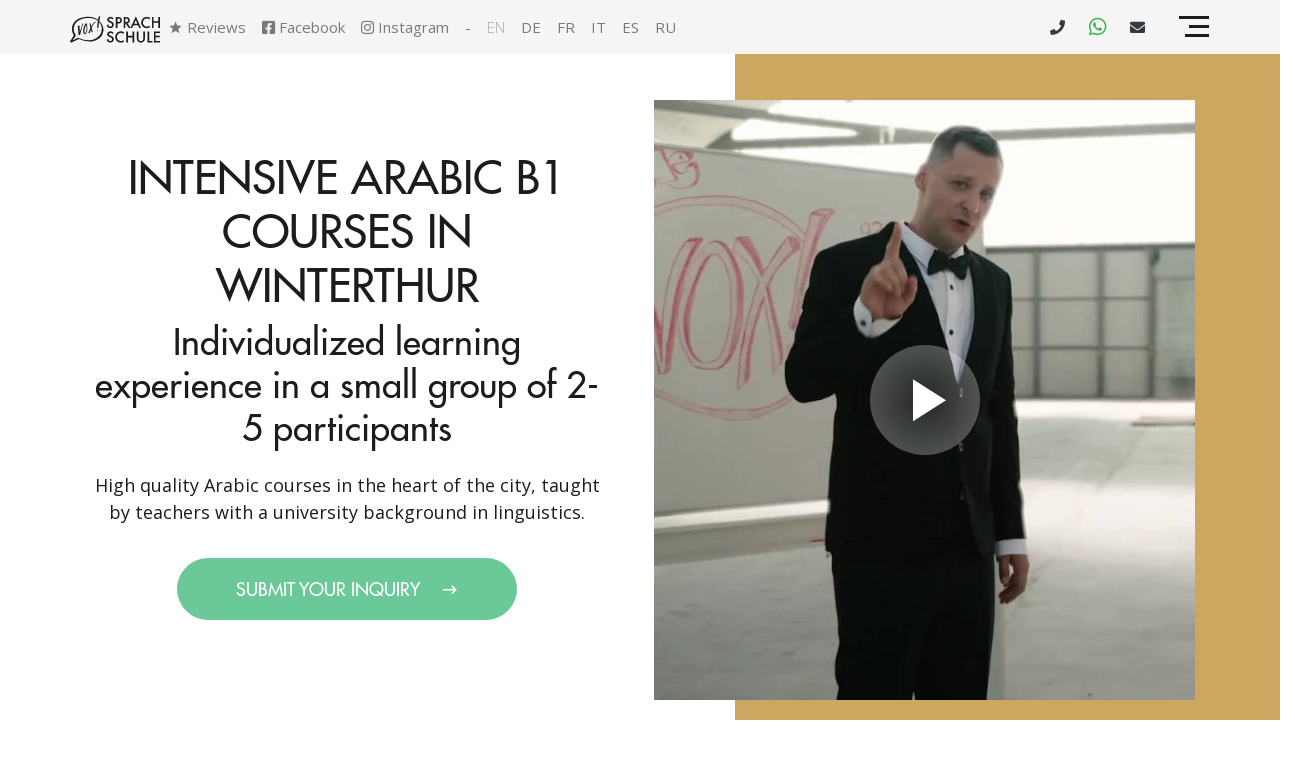

--- FILE ---
content_type: text/html; charset=UTF-8
request_url: https://www.vox-sprachschule.ch/en/winterthur/arabic/-/intensive/b1
body_size: 36093
content:
<!DOCTYPE html>
<html lang="en" prefix="og: https://ogp.me/ns#">

<head>
    <meta charset="utf-8">
    <meta name="viewport" content="width=device-width, initial-scale=1, shrink-to-fit=no">
    <meta http-equiv="x-ua-compatible" content="ie=edge">

            <meta name="robots" content="INDEX,FOLLOW">
    
    <meta name="csrf-token" content="hFZMzoVqSjecwKgMiJmrc41ZJhIAT2Z11dwcKqyO">

    
    <!-- Favicons -->
    <link rel="icon" type="image/png" sizes="16x16" href="https://www.vox-sprachschule.ch/favicons/VOX-16x16.png">
    <link rel="icon" type="image/png" sizes="32x32" href="https://www.vox-sprachschule.ch/favicons/VOX-32x32.png">
    <link rel="icon" type="image/png" sizes="48x48" href="https://www.vox-sprachschule.ch/favicons/VOX-48x48.png">
    <link rel="icon" type="image/png" sizes="72x72" href="https://www.vox-sprachschule.ch/favicons/VOX-72x72.png">
    <link rel="icon" type="image/png" sizes="96x96" href="https://www.vox-sprachschule.ch/favicons/VOX-96x96.png">
    <link rel="icon" type="image/png" sizes="144x144" href="https://www.vox-sprachschule.ch/favicons/VOX-144x144.png">
    <link rel="icon" type="image/png" sizes="168x168" href="https://www.vox-sprachschule.ch/favicons/VOX-168x168.png">
    <link rel="icon" type="image/png" sizes="180x180" href="https://www.vox-sprachschule.ch/favicons/VOX-180x180.png">
    <link rel="icon" type="image/png" sizes="192x192" href="https://www.vox-sprachschule.ch/favicons/VOX-192x192.png">
    <link rel="icon" type="image/png" sizes="256x256" href="https://www.vox-sprachschule.ch/favicons/VOX-256x256.png">
    <link rel="icon" type="image/png" sizes="512x512" href="https://www.vox-sprachschule.ch/favicons/VOX-512x512.png">
    <link rel="manifest" href="https://www.vox-sprachschule.ch/site-manifest">
    <link rel="apple-touch-icon" sizes="180x180" href="https://www.vox-sprachschule.ch/favicons/VOX-180x180.png">
    <link rel="mask-icon" href="https://www.vox-sprachschule.ch/favicons/VOX-96x96.png">
    <meta name="msapplication-TileColor" content="#da532c">
    <meta name="theme-color" content="#ffffff">
    
            <meta name="description" content="High quality Arabic courses in the heart of the city, taught by teachers with a university background in linguistics">

    <title>Intensive Arabic B1 Courses in Winterthur</title>

        <meta property="og:type" content="website">
        <meta property="og:site_name" content="VOX-Sprachschule">
        <meta property="og:url" content="https://www.vox-sprachschule.ch/en/winterthur/arabic/-/intensive/b1">
        <meta property="og:image" content="https://www.vox-sprachschule.ch/images/semantic/vox-cover.png">
        <meta property="og:image:secure_url" content="https://www.vox-sprachschule.ch/images/semantic/vox-cover.png">
        <meta property="og:image:alt" content="VOX-Sprachschule - Focus on speaking and pronunciation">
        <meta property="og:description" content="High quality Arabic courses in the heart of the city, taught by teachers with a university background in linguistics">
        <meta property="og:title" content="Intensive Arabic B1 Courses in Winterthur">
        <meta property="og:video" content="https://videos.vox-sprachschule.ch/why-should-you-choose-vox-language">


    
            <link rel="stylesheet" type="text/css" href="/css/app.css?id=884b83ddf4d6f29f74cc7490ff8c84fb">

        
        <link href="/vendor/owl.carousel/owl.carousel.min.css?id=b2752a850d44f50036628eeaef3bfcfa" rel="stylesheet">
        <link href="/vendor/aos/aos.css?id=6bb5545318038a2cfb38a19581c581f9" rel="preload" as="style"
              onload="this.onload=null;this.rel='stylesheet'">

        <noscript>
            <link href="/vendor/aos/aos.css?id=6bb5545318038a2cfb38a19581c581f9" rel="stylesheet">
        </noscript>
        <!-- Vendor Stylesheets -->
    <link href="https://fonts.googleapis.com/css?family=Open+Sans:300,regular,600,700" rel="preload" as="style" onload="this.onload=null;this.rel='stylesheet'">

    <noscript>
        <link href="https://fonts.googleapis.com/css?family=Open+Sans:300,regular,600,700" rel="stylesheet">
    </noscript>

    <script>
        window.dataLayer = window.dataLayer || [];
        window.dataLayer.push({
            "route": "dimension.combination",
            "site": "public",
            "locale" : "en",
            "env": "production",
            
            "role": "Guest",
            "person_id": 0
        });
        

                    
            window.dataLayer.push({
                "context": {"location":"CH01","language":"AR","learning_mode":null,"intensity":"INT","level":"B1","special_course_type":null}            });
            </script>
    
    <script>
        window.CheckoutSetup = window.CheckoutSetup || {};

        window.CheckoutSetup.stripe_public_key = 'pk_live_51HyF2EEZLb6SNWto0CvRfCYCWmAuVnl2HJQVXLFFI2S9FUgEWoInY42ldtpfCRUkcgX01RSZZZsurC9YnTln5p3K006KDRXXT5';
        window.CheckoutSetup.locale = 'en';

        window.cloudflare = window.cloudflare || {};
        window.cloudflare.site_key = '0x4AAAAAAAykp8oCf4Om9vRs';
    </script>

    <script src="https://challenges.cloudflare.com/turnstile/v0/api.js" async defer></script>

            
        <!-- Google Tag Manager -->
        <script>
            (function(w,d,s,l,i){w[l]=w[l]||[];w[l].push({'gtm.start':
                    new Date().getTime(),event:'gtm.js'});var f=d.getElementsByTagName(s)[0],
                j=d.createElement(s),dl=l!='dataLayer'?'&l='+l:'';j.async=true;j.src=
                'https://www.googletagmanager.com/gtm.js?id='+i+dl;f.parentNode.insertBefore(j,f);
            })(window,document,'script','dataLayer','GTM-WXHGW26');
        </script>
        <!-- End Google Tag Manager -->
    
    
            
        <script src="https://a.omappapi.com/app/js/api.min.js" data-account="44932" data-user="39220" async></script>

        <script>
            
            
            localStorage.setItem('om_pipedrivebot_display_rule', null);
            document.addEventListener('pipedrivebot.loaded', function(event) {
                const rule = localStorage.getItem('om_pipedrivebot_display_rule');
                if (rule) {
                    $('<style>').text(rule).appendTo(document.head);
                }
            });
            document.addEventListener('om.Campaign.afterShow', function(event) {
                if(event.detail.Campaign.type !== 'inline') {
                    // We want to hide Pipedrive bot
                    const rule = 'html body #LeadboosterContainer {display: none !important;}';
                    localStorage.setItem('om_pipedrivebot_display_rule', rule);
                    $('<style>').text(rule).appendTo(document.head);
                }
            } );
            document.addEventListener('om.Campaign.afterClose', function(event) {
                if(event.detail.Campaign.type !== 'inline') {
                    // We want to show Pipedrive bot
                    const rule = 'html body #LeadboosterContainer {display: block !important;}';
                    localStorage.setItem('om_pipedrivebot_display_rule', rule);
                    $('<style>').text(rule).appendTo(document.head);
                }
            });


            
            document.addEventListener('om.Dtr.init', function(event) {
                
                //console.log(event.detail.Dtr);
                //console.log(event.detail.Campaign);
                                                            event.detail.Dtr.setCustomVariable('dimension_location_code', "CH01");
                        event.detail.Dtr.setCustomVariable('dimension_location_name', "VOX-Sprachschule Winterthur");
                                                                                event.detail.Dtr.setCustomVariable('dimension_language_code', "AR");
                        event.detail.Dtr.setCustomVariable('dimension_language_name', "Arabic");
                                                                                                                    event.detail.Dtr.setCustomVariable('dimension_intensity_code', "INT");
                        event.detail.Dtr.setCustomVariable('dimension_intensity_name', "Intensive");
                                                                                event.detail.Dtr.setCustomVariable('dimension_level_code', "B1");
                        event.detail.Dtr.setCustomVariable('dimension_level_name', "B1 - Intermediate");
                                                                                    });

            
            document.addEventListener('om.Analytics.track', function(event) {
                
                if ( 'conversion' === event.detail.Analytics.type ) {
                    // We only care about hard conversions!
                    if(event.detail.Campaign.name.match(/.+OM.+hard/i)) {
                        // console.log(event.detail.Campaign.id + '-' + event.detail.Campaign.type + ' successfully tracked a conversion.');
                        window.dataLayer = window.dataLayer || [];
                        window.dataLayer.push({
                            "inquiry": {
                                "funnel" : "om:" + (event.detail.Campaign.id),
                                "funnel_name" : "om",
                                "viewCount" : 1,
                                "price" : 0, // GTM will assign a default value
                                "currency" : "CHF"
                            },
                            "om": {
                                "id"    : event.detail.Campaign.id,
                                "type"  : event.detail.Campaign.type,
                                "name"  : event.detail.Campaign.name,
                            },
                            "event": "vox.inquiry",
                        });
                    }
                } else {
                    // console.log(event.detail.Campaign.id + '-' + event.detail.Campaign.type + ' successfully tracked an impression.');
                }
            } );


        </script>
        

    
    
            <link rel="canonical" href="https://www.vox-sprachschule.ch/en/winterthur/arabic/-/intensive/b1">
    
            
                                                                            <link rel="alternate" hreflang="en" href="https://www.vox-sprachschule.ch/en/winterthur/arabic/-/intensive/b1" />
                                                        <link rel="alternate" hreflang="de" href="https://www.vox-sprachschule.ch/de/winterthur/arabisch/-/intensiv/b1" />
                                                        <link rel="alternate" hreflang="fr" href="https://www.vox-sprachschule.ch/fr/winterthur/arabe/-/intensif/b1" />
                                                        <link rel="alternate" hreflang="it" href="https://www.vox-sprachschule.ch/it/winterthur/arabo/-/intensivo/b1" />
                                                        <link rel="alternate" hreflang="es" href="https://www.vox-sprachschule.ch/es/winterthur/arabe/-/intensivo/b1" />
                                                        <link rel="alternate" hreflang="ru" href="https://www.vox-sprachschule.ch/ru/winterthur/arabic/-/intensive/b1" />
                                        
    
    <script type="application/ld+json">
        {
        "@context": "https://schema.org",
        "@type": "BreadcrumbList",
        "itemListElement": [
    {
        "@type": "ListItem",
        "position": 1,
        "name": "VOX-Sprachschule",
        "item": "https://www.vox-sprachschule.ch/en"
    },
    {
        "@type": "ListItem",
        "position": 2,
        "name": "Winterthur",
        "item": "https://www.vox-sprachschule.ch/en/winterthur"
    },
    {
        "@type": "ListItem",
        "position": 3,
        "name": "Arabic",
        "item": "https://www.vox-sprachschule.ch/en/winterthur/arabic"
    },
    {
        "@type": "ListItem",
        "position": 4,
        "name": "Intensive",
        "item": "https://www.vox-sprachschule.ch/en/winterthur/arabic/intensive"
    },
    {
        "@type": "ListItem",
        "position": 5,
        "name": "B1 - Intermediate"
    }
]
    }
</script>

    
</head>

<body class="site dimensioncombination">
<script src="/js/basics-bundle.js?id=dc03077cec7903cea2886b54552589c7"></script>
<script src="/js/bootstrap-bundle.js?id=6ef64be3c3271654ee47733c24c46e59"></script>

<!-- Google Tag Manager (noscript) -->
        <noscript>
            <iframe src="https://www.googletagmanager.com/ns.html?id=GTM-WXHGW26"
                    height="0" width="0" style="display:none;visibility:hidden"></iframe>
        </noscript>
        <!-- End Google Tag Manager (noscript) -->
    

<div style="height:0;width:0" class="d-none"><svg width="0" height="0" class="hidden">
  <symbol xmlns="http://www.w3.org/2000/svg" viewBox="0 0 256 256" id="vox-icon-central">
    <path d="M236.3 61.7L209 89h-31.6l-5 5-18.9 18.9-11.8 11.8-10 10c-1.5 1.5-3.4 2.2-5.4 2.2-2 0-4.1-.8-5.6-2.4-2.9-3-2.6-7.9.4-10.9l19.9-19.9 1.5-1.5 19-19 5.1-5.1V46.6l9.4-9.4 17.8-17.8c.2-.2.5-.4.7-.6.1 0 .1-.1.2-.1.3-.2.5-.3.8-.5h.1c.3-.1.5-.2.8-.3.1 0 .1 0 .2-.1.3-.1.6-.2.8-.2h.1c.3 0 .5-.1.8-.1h1.1c.2 0 .5.1.7.1h.2c.3.1.5.2.8.3h.1c.2.1.4.2.7.3.1 0 .1.1.2.1.2.1.5.3.7.5 0 0 .1 0 .1.1.2.2.4.3.6.5l.2.2c.2.2.4.4.6.7v.1c.2.2.3.4.4.7 0 .1.1.1.1.2.1.3.3.5.3.8.1.3.2.6.2.9v.2c0 .3.1.6.1 1l.5 25.6h.5l25 .5c1.4 0 2.5.4 3.5 1.1.4.2.7.5 1.1.8.5.4.8 1 1.2 1.5.3.6.6 1.1.7 1.8.7 1.9.2 4.4-1.6 6.2zM125 70.9c-33.4 0-60.5 27.2-60.5 60.5S91.6 192 125 192s60.5-27.2 60.5-60.5c0-8.2-1.7-16.1-4.7-23.2L159 130.1c0 .5.1.9.1 1.4 0 18.8-15.3 34.1-34.1 34.1s-34.1-15.3-34.1-34.1c0-18.7 15.2-33.9 33.9-34l22.3-22.3c-6.9-2.8-14.3-4.3-22.1-4.3zm95.3 29.4c-3 3-7.1 4.7-11.3 4.7h-12.2c3.1 8.2 4.7 17.2 4.7 26.5 0 42.2-34.3 76.5-76.5 76.5s-76.5-34.3-76.5-76.5S82.8 54.9 125 54.9c9 0 17.6 1.6 25.7 4.4V46.6c0-4.2 1.7-8.3 4.7-11.3l5.1-5.1c-11.1-3.9-23-6-35.4-6C66 24.2 17.9 72.3 17.9 131.4S65.8 238.7 125 238.7s107.2-48.1 107.2-107.2c0-12.8-2.3-25.2-6.4-36.6l-5.5 5.4z"></path>
  </symbol>
  <symbol xmlns="http://www.w3.org/2000/svg" viewBox="0 0 256 256" id="vox-icon-free">
    <path d="M125.4 108.8c-.1-1.2-1-2.7-2.5-4.2l-1.5-1.5-7.5 7.5 1.5 1.5c1.5 1.5 3 2.4 4.2 2.5 1.5.2 3.4-.4 4.5-1.5.9-1 1.5-2.8 1.3-4.3z"></path>
    <path d="M230.1 122.4l-94.7-94.7c-6.6-6.6-15.6-10.3-24.9-10.3h-73c-11.1 0-20.1 9-20.1 20.1v73c0 9.4 3.7 18.2 10.3 24.9l94.7 94.7c5.5 5.5 12.9 8.6 20.7 8.6 7.8 0 15.2-3.1 20.7-8.6l66.3-66.3c5.5-5.5 8.6-12.9 8.6-20.7 0-7.8-3.1-15.2-8.6-20.7zM56.9 56.9c-3.6 3.6-9.3 3.6-12.9 0-3.6-3.6-3.6-9.3 0-12.9 3.5-3.6 9.3-3.6 12.9 0 3.6 3.6 3.6 9.4 0 12.9zm15.9 46.2l-7.9-7.9 30.3-30.3 17.4 17.4-6.7 6.7-9.5-9.5-5 5 8.6 8.6-6.7 6.7-8.6-8.6-11.9 11.9zm41.6 41.7l-9.8-9.8 4.1-19.2-11.6 11.6-7.9-7.9 30.3-30.3 12.2 12.2c3.5 3.5 4.9 6.5 4.8 10.1-.1 3.4-1.6 6.8-4.1 9.3-2.7 2.7-6.3 4.2-9.5 4-2-.1-3.5-.6-5.7-2l-2.8 22zm22.8 22.8L120 150.3l30.3-30.3 17.2 17.2-6.7 6.7-9.4-9.4-5 5 8.9 8.9-6.7 6.7-8.9-8.9-5.2 5.2 9.4 9.4-6.7 6.8zm48.2.8L176 159l-5 5 8.9 8.9-6.7 6.7-8.9-8.9-5.2 5.2 9.4 9.4-6.7 6.7-17.2-17.2 30.3-30.3 17.2 17.2-6.7 6.7z"></path>
  </symbol>
  <symbol xmlns="http://www.w3.org/2000/svg" viewBox="0 0 256 256" id="vox-icon-innovative">
    <path d="M40.4 122.1H23.2c-4 0-7.2 3.2-7.2 7.2s3.2 7.2 7.2 7.2h17.2c4 0 7.2-3.2 7.2-7.2s-3.2-7.2-7.2-7.2zm20.5 64.1l-12.1 12.1c-4.6 4.6-1.3 12.3 5.1 12.3 1.8 0 3.7-.7 5.1-2.1l12.1-12.1c2.8-2.8 2.8-7.4 0-10.2-2.8-2.8-7.4-2.8-10.2 0zM128 49c4 0 7.2-3.2 7.2-7.2V24.6c0-4-3.2-7.2-7.2-7.2s-7.2 3.2-7.2 7.2v17.2c0 3.9 3.2 7.2 7.2 7.2zM60.9 72.5c1.4 1.4 3.3 2.1 5.1 2.1 6.4 0 9.7-7.8 5.1-12.3L59 50.1c-2.8-2.8-7.4-2.8-10.2 0-2.8 2.8-2.8 7.4 0 10.2l12.1 12.2zM190 74.6c1.8 0 3.7-.7 5.1-2.1l12.1-12.1c2.8-2.8 2.8-7.4 0-10.2-2.8-2.8-7.4-2.8-10.2 0l-12.1 12.1c-4.6 4.6-1.3 12.3 5.1 12.3zm42.8 47.5h-17.2c-4 0-7.2 3.2-7.2 7.2s3.2 7.2 7.2 7.2h17.2c4 0 7.2-3.2 7.2-7.2s-3.2-7.2-7.2-7.2zm-37.7 64.1c-2.8-2.8-7.4-2.8-10.2 0-2.8 2.8-2.8 7.4 0 10.2l12.1 12.1c1.4 1.4 3.3 2.1 5.1 2.1 6.4 0 9.7-7.8 5.1-12.3l-12.1-12.1zM147 199.4h-38.8c-4 0-7.2 3.2-7.2 7.2V217c0 12 9.7 21.7 21.7 21.7h9.9c12 0 21.7-9.7 21.7-21.7v-10.4c-.1-4-3.3-7.2-7.3-7.2z"></path>
    <circle cx="128" cy="129.4" r="12.2"></circle>
    <path d="M128.1 65.2c-36.7 0-64.6 29.6-64.6 64.1 0 22.3 11.5 42.8 30.3 54.5 2.5 1.5-1.3 1.1 63.9 1.1 1.4 0 2.7-.4 3.8-1.1 18.8-11.7 30.3-32.2 30.3-54.5-.1-35.2-28.5-63.8-63.7-64.1zm32.5 68c0 .9-.7 1.7-1.6 1.9l-5.1.8c-.6 2.5-1.6 4.9-3 7.2l2.9 4.1c.5.8.5 1.8-.2 2.5l-5.4 5.4c-.7.7-1.7.7-2.5.2l-4.1-2.9c-2.2 1.3-4.6 2.3-7.2 3l-.8 5.1c-.2.9-.9 1.6-1.9 1.6h-7.6c-.9 0-1.7-.7-1.9-1.6l-.8-5.1c-2.5-.6-4.9-1.6-7.2-3l-4.1 2.9c-.8.5-1.8.5-2.5-.2l-5.4-5.4c-.7-.7-.7-1.7-.2-2.5l2.9-4.1c-1.3-2.2-2.3-4.6-3-7.2l-5.1-.8c-.9-.2-1.6-.9-1.6-1.9v-7.6c0-.9.7-1.7 1.6-1.9l5.1-.8c.6-2.5 1.6-4.9 3-7.2l-2.9-4.1c-.5-.8-.5-1.8.2-2.5l5.4-5.4c.7-.7 1.7-.7 2.5-.2l4.1 2.9c2.2-1.3 4.6-2.3 7.2-3l.8-5.1c.2-.9.9-1.6 1.9-1.6h7.6c.9 0 1.7.7 1.9 1.6l.8 5.1c2.5.6 4.9 1.6 7.2 3l4.1-2.9c.8-.5 1.8-.5 2.5.2l5.4 5.4c.7.7.7 1.7.2 2.5l-2.9 4.1c1.3 2.2 2.3 4.6 3 7.2l5.1.8c.9.2 1.6.9 1.6 1.9v7.6z"></path>
  </symbol>
  <symbol xmlns="http://www.w3.org/2000/svg" viewBox="0 0 256 256" id="vox-icon-max5">
    <path d="M19.6 75.1c.1.7.4 1.4.6 2v.2c.2.7.6 1.5.9 2.3.1.3.2.5.4.8.3.7.7 1.5 1.1 2.1.5.8 1 1.6 1.6 2.4.6.7 1.2 1.5 1.8 2.2 0 .1.1.1.2.2.6.7 1.3 1.3 2 1.9.6.6 1.3 1.1 1.9 1.5.7.5 1.4 1 2.1 1.4.6.4 1.3.7 1.9 1.1l.6.3c.6.3 1.2.6 1.9.8.1 0 .1.1.2.1.7.3 1.4.5 2.2.7 1.2.4 2.4.7 3.6.8.5.1 1 .1 1.5.2.8.1 1.7.1 2.6.1.9 0 1.8 0 2.6-.1.5 0 1-.1 1.5-.2 1.2-.1 2.4-.4 3.6-.8.7-.2 1.5-.4 2.2-.7 0 0 .1 0 .2-.1.7-.2 1.3-.5 1.9-.8.2 0 .4-.2.6-.3.7-.3 1.3-.7 1.9-1.1.7-.4 1.4-.9 2.1-1.4.7-.5 1.3-1 1.9-1.5.7-.6 1.4-1.2 2-1.9.1 0 .1-.1.2-.2.6-.7 1.2-1.4 1.8-2.2.6-.8 1.1-1.6 1.6-2.4.4-.7.8-1.4 1.1-2.1.2-.3.3-.5.4-.8.3-.7.7-1.5.9-2.3v-.2c.2-.7.5-1.3.6-2 .3-1.3.6-2.5.7-3.8.1-1 .2-2.1.2-3.1C74.9 52.6 62.3 40 46.8 40S18.7 52.6 18.7 68.1c0 1 0 2.1.2 3.1.2 1.3.4 2.6.7 3.9zm89.9 14.1c4.9 4.4 11.4 7 18.5 7s13.6-2.6 18.5-7c5.9-5.1 9.6-12.6 9.6-21.1 0-15.5-12.6-28.1-28.1-28.1S99.9 52.6 99.9 68.1c0 8.4 3.7 16 9.6 21.1zm81.2 0c4.9 4.4 11.4 7 18.5 7s13.6-2.6 18.5-7c5.9-5.1 9.6-12.6 9.6-21.1 0-15.5-12.6-28.1-28.1-28.1-15.5 0-28.1 12.6-28.1 28.1 0 8.4 3.7 16 9.6 21.1zM59.3 150.5c0 8.4 3.7 16 9.6 21.1 4.9 4.4 11.4 7 18.5 7s13.6-2.6 18.5-7c5.9-5.1 9.6-12.6 9.6-21.1 0-15.5-12.6-28.1-28.1-28.1S59.3 135 59.3 150.5zm81.2 0c0 8.4 3.7 16 9.6 21.1 4.9 4.4 11.4 7 18.5 7s13.6-2.6 18.5-7c5.9-5.1 9.6-12.6 9.6-21.1 0-15.5-12.6-28.1-28.1-28.1s-28.1 12.6-28.1 28.1z"></path>
    <path d="M236.6 93.5c-2.2 2.5-4.8 4.6-7.7 6.4-5.8 3.6-12.5 5.7-19.8 5.7-7.3 0-14-2.1-19.8-5.7-2.9-1.8-5.4-3.9-7.7-6.4-5.4 3.4-9.8 8.1-13.2 13.6-3.3-5.4-7.8-10.1-13.2-13.6-2.2 2.5-4.8 4.6-7.7 6.4-5.8 3.6-12.5 5.7-19.8 5.7-7.3 0-14-2.1-19.8-5.7-2.9-1.8-5.4-3.9-7.7-6.4-5.4 3.4-9.8 8.1-13.2 13.6-3.3-5.4-7.8-10.1-13.2-13.6-2.2 2.5-4.8 4.6-7.7 6.4-5.8 3.6-12.5 5.7-19.8 5.7s-14-2.1-19.8-5.7c-2.9-1.8-5.4-3.9-7.7-6.4C7.7 101 0 114.1 0 128.9c0 2.6 2.1 4.7 4.7 4.7h49.4c6.2-12.2 18.8-20.6 33.3-20.6s27.2 8.4 33.3 20.6h14.5c6.2-12.2 18.8-20.6 33.3-20.6s27.2 8.4 33.3 20.6h49.4c2.6 0 4.7-2.1 4.7-4.7.1-14.8-7.6-27.9-19.3-35.4zM196 175.9c-2.2 2.5-4.8 4.6-7.7 6.4-5.8 3.6-12.5 5.7-19.8 5.7-7.3 0-14-2.1-19.8-5.7-2.9-1.8-5.4-3.9-7.7-6.4-5.4 3.4-9.8 8.1-13.2 13.6-3.3-5.4-7.8-10.1-13.2-13.6-2.2 2.5-4.8 4.6-7.7 6.4-5.8 3.6-12.5 5.7-19.8 5.7-7.3 0-14-2.1-19.8-5.7-2.9-1.8-5.4-3.9-7.7-6.4-11.7 7.5-19.4 20.6-19.4 35.4 0 2.6 2.1 4.7 4.7 4.7h165.5c2.6 0 4.7-2.1 4.7-4.7.3-14.8-7.4-27.9-19.1-35.4z"></path>
  </symbol>
  <symbol xmlns="http://www.w3.org/2000/svg" viewBox="0 0 256 256" id="vox-icon-personalized">
    <path d="M102.1 102.6c0 7.8 3.4 14.7 8.8 19.4 4.5 4.1 10.5 6.5 17 6.5 6.6 0 12.5-2.4 17-6.5 5.4-4.7 8.8-11.6 8.8-19.4 0-14.3-11.6-25.9-25.9-25.9s-25.7 11.6-25.7 25.9z"></path>
    <path d="M153.3 126c-2.1 2.3-4.4 4.2-7.1 5.9-5.3 3.3-11.5 5.2-18.2 5.2s-12.9-1.9-18.2-5.2c-2.6-1.6-5-3.6-7.1-5.9-10.7 6.9-17.8 19-17.8 32.6 0 2.4 1.9 4.3 4.3 4.3h77.6c2.4 0 4.3-1.9 4.3-4.3 0-13.6-7.1-25.7-17.8-32.6zm64.9-81.7c0-.8-.4-1.5-1-2-4.3-3.5-8.3-7.4-11.8-11.8-.5-.6-1.2-.9-2-1h-.1c-.7 0-1.4.3-1.9.8l-15 15-2.8-2.8c-2.9-2.8-7.5-2.8-10.3 0a6.96 6.96 0 0 0-2 4L167 72.4c-.7 4 1.9 7.8 5.8 8.5.9.2 1.8.2 2.7 0l25.9-4.3c4-.7 6.7-4.4 6-8.4-.2-1.5-1-2.9-2-4l-2.8-2.8 15-15c.4-.5.7-1.3.6-2.1zM89.1 72.5l-4.3-25.9c-.7-4-4.4-6.7-8.4-6-1.5.2-2.9 1-4 2l-2.8 2.8-15-15c-.5-.5-1.2-.8-1.9-.8h-.1c-.8.1-1.5.4-2 1-3.5 4.3-7.4 8.3-11.8 11.8-1.2.9-1.3 2.6-.4 3.8l.2.2 15 15-2.8 2.8c-2.8 2.9-2.8 7.5 0 10.3 1.1 1.1 2.5 1.8 4 2l25.9 4.3c4 .7 7.8-1.9 8.5-5.8.2-.9.2-1.8 0-2.7l-.1.2zm0 110.9c.7-4-1.9-7.8-5.8-8.5-.9-.2-1.8-.2-2.7 0l-25.9 4.3c-4 .7-6.7 4.4-6 8.4.2 1.5 1 2.9 2 4l2.8 2.8-15 15c-1 1.1-1 2.8 0 3.8l.2.2c4.3 3.5 8.3 7.4 11.8 11.8.9 1.2 2.6 1.3 3.8.4l.2-.2 15-15 2.8 2.8c2.9 2.8 7.5 2.8 10.3 0 1.1-1.1 1.8-2.5 2-4l4.5-25.8zm166.1-65.9c-.5-.6-1.1-.9-1.9-1H232v-3.9c0-4-3.3-7.3-7.3-7.3-1.5 0-3 .5-4.2 1.4L199.1 122c-3.3 2.3-4 6.9-1.7 10.2.5.7 1 1.2 1.7 1.7l21.4 15.3c2.2 1.6 5.1 1.8 7.6.6 2.4-1.2 4-3.7 3.9-6.5v-4h21.4c1.5 0 2.7-1.2 2.7-2.7v-.1c-.6-5.5-.6-11.1 0-16.6 0-.9-.3-1.8-.9-2.4zm-48.3 66.8c-.8-2.6-3-4.5-5.7-5l-25.9-4.3c-4-.7-7.8 1.9-8.5 5.8-.2.9-.2 1.8 0 2.7l4.3 25.9c.7 4 4.4 6.7 8.4 6 1.5-.2 2.9-1 4-2l2.8-2.8 15 15c.5.5 1.3.8 2 .8.8-.1 1.5-.4 2-1 3.5-4.3 7.4-8.3 11.8-11.8 1.2-.9 1.3-2.6.4-3.8l-.2-.2-15-15 2.8-2.8c2-1.9 2.8-4.9 1.8-7.5zM.8 138.3c.5.6 1.1.9 1.9 1h21.2v4c0 4 3.3 7.3 7.3 7.3 1.5 0 3-.5 4.2-1.4l21.4-15.3c3.3-2.3 4-6.9 1.7-10.2-.5-.7-1-1.2-1.7-1.7l-21.4-15.3c-3.3-2.3-7.8-1.6-10.2 1.7-.9 1.2-1.3 2.7-1.4 4.2v3.9H2.7c-1.5 0-2.7 1.2-2.7 2.7v.1c.4 2.8.6 5.7.6 8.5s-.2 5.6-.5 8.3c0 .9.2 1.7.7 2.2z"></path>
  </symbol>
  <symbol xmlns="http://www.w3.org/2000/svg" viewBox="0 0 256 256" id="vox-icon-speaking">
    <path d="M173.3 89.3c-5.4 0-8.6 5.4-8.6 12.6-.1 7.5 3.3 12.6 8.6 12.6h.1c5.4 0 8.5-5.2 8.5-12.7 0-7-3.2-12.5-8.6-12.5z"></path>
    <path d="M171.4 17.3c-46.7 0-84.6 37.9-84.6 84.6 0 15.4 4.2 29.8 11.4 42.2l-11.4 42.4 42.4-11.4c12.4 7.2 26.8 11.4 42.2 11.4 46.7 0 84.6-37.9 84.6-84.6s-37.9-84.6-84.6-84.6zm-35.7 105.4h-13.2l-13.2-41.6h12.2l4.4 16.3c1.3 4.7 2.4 9.2 3.5 14.6h.1c1-5.1 2.2-9.9 3.4-14.4l4.5-16.5h11.8l-13.5 41.6zm37.2.7c-12.9 0-20-9.7-20-21.2 0-12.1 7.9-21.7 20.7-21.7 13.4 0 20.2 9.9 20.2 21-.1 13.4-8.1 21.9-20.9 21.9zm47.6-.7l-3-6.8c-1.2-2.7-2.2-4.8-3.2-7.2h-.1c-.7 2.4-1.7 4.6-2.7 7.2l-2.8 6.8H196l11.7-21-11.3-20.5h12.8l2.8 6.6c1 2.5 1.8 4.5 2.8 6.9h.1c.9-2.7 1.6-4.6 2.5-6.8l2.5-6.7h12.7l-11.3 20.3 12 21.3h-12.8zM29.3 192.6c5.1 4.6 11.8 7.3 19.2 7.3s14.1-2.7 19.2-7.3c6.1-5.3 9.9-13.1 9.9-21.8 0-16-13-29.1-29.1-29.1-16 0-29.1 13-29.1 29.1 0 8.7 3.8 16.5 9.9 21.8z"></path>
    <path d="M76.9 197.1c-2.3 2.6-5 4.8-8 6.6-6 3.7-12.9 5.9-20.5 5.9-7.5 0-14.5-2.1-20.5-5.9-3-1.8-5.6-4-8-6.6C8 204.9 0 218.4 0 233.8c0 2.7 2.2 4.8 4.8 4.8h87.3c2.7 0 4.8-2.2 4.8-4.8.1-15.4-7.9-28.9-20-36.7z"></path>
  </symbol>
  <symbol xmlns="http://www.w3.org/2000/svg" viewBox="0 0 256 256" id="vox-icon-teachers">
    <path d="M233 167.4h-75c-12.3 0-23.2 5.9-30 15-6.8-9.1-17.7-15-30-15H23c-4.1 0-7.5 3.4-7.5 7.5v7.5h62.9c17.5 0 35 3.5 49.6 13.2 14.6-9.7 32.1-13.2 49.6-13.2h62.9v-7.5c0-4.1-3.4-7.5-7.5-7.5zm-119.1 55.1c-8.3-6.7-20.3-10.1-35.5-10.1H7.5c-4.1 0-7.5-3.4-7.5-7.5s3.4-7.5 7.5-7.5h70.9c18.8 0 33.9 4.5 44.9 13.4 2.7 2.2 6.6 2.2 9.4 0 11-8.9 26.2-13.4 44.9-13.4h70.9c4.1 0 7.5 3.4 7.5 7.5s-3.4 7.5-7.5 7.5h-70.9c-15.3 0-27.2 3.4-35.5 10.1-8.2 6.6-19.9 6.6-28.2 0zm66.6-121.7v21.6c0 2.8-1.6 5.4-4.1 6.7l-33.2 16.6c-3.7 1.8-7 4.2-10 7-2.9 2.8-7.5 2.8-10.4 0-3-2.8-6.3-5.2-10-7l-33.2-16.6c-2.5-1.3-4.1-3.9-4.1-6.7v-21.6l46.3 13.2c4 1.1 8.3 1.2 12.4 0l46.3-13.2zm30-8.6v45.2c0 4.1-3.4 7.5-7.5 7.5s-7.5-3.4-7.5-7.5V96.5l15-4.3z"></path>
    <path d="M125.9 103.3l-105-30c-7.2-2.1-7.2-12.4 0-14.4l105-30c1.3-.4 2.8-.4 4.1 0l105 30c7.2 2.1 7.2 12.4 0 14.4l-105 30c-1.3.4-2.7.4-4.1 0z"></path>
  </symbol>
    <symbol xmlns="http://www.w3.org/2000/svg" viewBox="0 0 256 256" id="vox-icon-max3">
        <g>
            <path class="st0" d="M19.6,116.3c0.1,0.7,0.4,1.4,0.6,2c0,0,0,0.1,0,0.2c0.2,0.7,0.6,1.5,0.9,2.3c0.1,0.3,0.2,0.5,0.4,0.8
		c0.3,0.7,0.7,1.5,1.1,2.1c0.5,0.8,1,1.6,1.6,2.4c0.6,0.7,1.2,1.5,1.8,2.2c0,0.1,0.1,0.1,0.2,0.2c0.6,0.7,1.3,1.3,2,1.9h0
		c0.6,0.6,1.3,1.1,1.9,1.5c0.7,0.5,1.4,1,2.1,1.4c0.6,0.4,1.3,0.7,1.9,1.1c0.2,0.1,0.4,0.2,0.6,0.3c0.6,0.3,1.2,0.6,1.9,0.8
		c0.1,0,0.1,0.1,0.2,0.1c0.7,0.3,1.4,0.5,2.2,0.7c1.2,0.4,2.4,0.7,3.6,0.8c0.5,0.1,1,0.1,1.5,0.2c0.8,0.1,1.7,0.1,2.6,0.1
		s1.8,0,2.6-0.1c0.5,0,1-0.1,1.5-0.2c1.2-0.1,2.4-0.4,3.6-0.8c0.7-0.2,1.5-0.4,2.2-0.7c0,0,0.1,0,0.2-0.1c0.7-0.2,1.3-0.5,1.9-0.8
		c0.2,0,0.4-0.2,0.6-0.3c0.7-0.3,1.3-0.7,1.9-1.1c0.7-0.4,1.4-0.9,2.1-1.4c0.7-0.5,1.3-1,1.9-1.5h0c0.7-0.6,1.4-1.2,2-1.9
		c0.1,0,0.1-0.1,0.2-0.2c0.6-0.7,1.2-1.4,1.8-2.2c0.6-0.8,1.1-1.6,1.6-2.4c0.4-0.7,0.8-1.4,1.1-2.1c0.2-0.3,0.3-0.5,0.4-0.8
		c0.3-0.7,0.7-1.5,0.9-2.3c0-0.1,0-0.1,0-0.2c0.2-0.7,0.5-1.3,0.6-2c0.3-1.3,0.6-2.5,0.7-3.8c0.1-1,0.2-2.1,0.2-3.1
		c0-15.5-12.6-28.1-28.1-28.1s-28.1,12.6-28.1,28.1c0,1,0,2.1,0.2,3.1C19.1,113.7,19.3,115,19.6,116.3z"/>
            <path class="st0" d="M99.9,109.3c0,8.4,3.7,16,9.6,21.1c4.9,4.4,11.4,7,18.5,7s13.6-2.6,18.5-7c5.9-5.1,9.6-12.6,9.6-21.1
		c0-15.5-12.6-28.1-28.1-28.1S99.9,93.8,99.9,109.3z"/>
            <path class="st0" d="M71.9,170.1c0-10.8,3.4-21.1,9.4-29.6c-2.2-2.2-4.5-4.1-7.1-5.8c-2.2,2.5-4.8,4.6-7.7,6.4
		c-5.8,3.6-12.5,5.7-19.8,5.7c-7.3,0-14-2.1-19.8-5.7c-2.9-1.8-5.4-3.9-7.7-6.4C7.7,142.2,0,155.3,0,170.1c0,2.6,2.1,4.7,4.7,4.7
		h68.1C72.2,173.3,71.9,171.8,71.9,170.1z"/>
            <path class="st0" d="M181.1,109.3c0,8.4,3.7,16,9.6,21.1c4.9,4.4,11.4,7,18.5,7s13.6-2.6,18.5-7c5.9-5.1,9.6-12.6,9.6-21.1
		c0-15.5-12.6-28.1-28.1-28.1S181.1,93.8,181.1,109.3z"/>
            <path class="st0" d="M236.6,134.7c-2.2,2.5-4.8,4.6-7.7,6.4c-5.8,3.6-12.5,5.7-19.8,5.7s-14-2.1-19.8-5.7c-2.9-1.8-5.4-3.9-7.7-6.4
		c-11.7,7.5-19.4,20.6-19.4,35.4c0,2.6,2.1,4.7,4.7,4.7h84.3c2.6,0,4.7-2.1,4.7-4.7C256,155.3,248.3,142.2,236.6,134.7z"/>
            <g>
                <path class="st0" d="M153.1,170.1c0-10.8,3.4-21.1,9.4-29.6c-2.2-2.2-4.5-4.1-7.1-5.8c-2.2,2.5-4.8,4.6-7.7,6.4
			c-5.8,3.6-12.5,5.7-19.8,5.7c-7.3,0-14-2.1-19.8-5.7c-2.9-1.8-5.4-3.9-7.7-6.4c-11.7,7.5-19.4,20.6-19.4,35.4
			c0,2.6,2.1,4.7,4.7,4.7H154C153.4,173.3,153.1,171.8,153.1,170.1z"/>
            </g>
        </g>
    </symbol>
    <symbol xmlns="http://www.w3.org/2000/svg" viewBox="0 0 256 256" id="vox-icon-remotely">
        <g>
            <path class="st0" d="M218.9,115.1h-17.8l-20.2,20.2c-5.8,5.8-14.2,7.1-21.2,4.2c-7.2-3-11.9-10-11.9-17.9v-12.9
		c-8-6-12.9-15.5-12.9-25.8V63.4H50c-10.7,0-19.4,8.7-19.4,19.4v109.8h194.7v-78.2C223.3,114.9,221.1,115.1,218.9,115.1z M98.7,92.7
		c14.1,0,25.5,11.5,25.5,25.5c0,7.7-3.4,14.5-8.7,19.2c-4.5,4-10.3,6.4-16.8,6.4s-12.3-2.4-16.8-6.4c-5.4-4.6-8.7-11.5-8.7-19.2
		C73.1,104.1,84.6,92.7,98.7,92.7z M137,177.8H60.4c-2.3,0-4.3-1.9-4.3-4.3c0-13.5,7-25.4,17.6-32.2c2,2.3,4.4,4.2,7,5.8
		c5.2,3.3,11.4,5.2,18,5.2s12.7-1.9,18-5.2c2.6-1.6,4.9-3.5,7-5.8c10.6,6.8,17.6,18.7,17.6,32.2C141.2,175.9,139.3,177.8,137,177.8z
		"/>
            <g>
                <g>
                    <path class="st0" d="M231.8,205.5H24.2c-3.6,0-6.5,2.9-6.5,6.5c0,10.7,8.7,19.4,19.4,19.4h181.8c10.7,0,19.4-8.7,19.4-19.4
				C238.3,208.4,235.4,205.5,231.8,205.5z"/>
                </g>
            </g>
            <g>
                <g>
                    <path class="st0" d="M218.9,24.6h-51.7c-10.7,0-19.4,8.7-19.4,19.4v38.8c0,8.4,5.4,15.6,12.9,18.3v20.5c0,2.6,1.6,5,4,6
				c2.4,1,5.2,0.5,7-1.4l24-24h23.2c10.7,0,19.4-8.7,19.4-19.4V44C238.3,33.3,229.6,24.6,218.9,24.6z M212.4,82.8h-38.8
				c-3.6,0-6.5-2.9-6.5-6.5s2.9-6.5,6.5-6.5h38.8c3.6,0,6.5,2.9,6.5,6.5S216,82.8,212.4,82.8z M212.4,56.9h-38.8
				c-3.6,0-6.5-2.9-6.5-6.5s2.9-6.5,6.5-6.5h38.8c3.6,0,6.5,2.9,6.5,6.5S216,56.9,212.4,56.9z"/>
                </g>
            </g>
        </g>
    </symbol>
    <symbol xmlns="http://www.w3.org/2000/svg" viewBox="0 0 256 256" id="vox-icon-quality">
        <path class="st0" d="M212.6,24.6H43.4c-10.3,0-18.8,8.4-18.8,18.8v169.2c0,10.3,8.4,18.8,18.8,18.8h169.2c10.3,0,18.8-8.4,18.8-18.8
	V43.4C231.4,33.1,222.9,24.6,212.6,24.6z M192.6,147.4h-45.2v45.2h-38.8v-45.2H63.4v-38.8h45.2V63.4h38.8v45.2h45.2V147.4z"/>
    </symbol>

    <symbol xmlns="http://www.w3.org/2000/svg" viewBox="0 0 43.3 42.9" id="vox-icon-around-world">
        <path class="st0" d="M32.7,15.8c-1.2-8.2-5-14.6-9.5-15.8v17.4C26.8,17.3,30,16.7,32.7,15.8z"/>
        <path class="st0" d="M20.1,42.9V34c-2.9-0.1-5.6-0.4-8.1-0.9C13.9,38.3,16.8,42,20.1,42.9z"/>
        <path class="st0" d="M20.1,17.4V0c-4.5,1.2-8.3,7.6-9.5,15.7C13.3,16.6,16.5,17.3,20.1,17.4z"/>
        <path class="st0" d="M43.3,21.5c0-2.9-0.6-5.7-1.6-8.2c-1.2,1.7-3.2,3.3-5.8,4.4c0.1,1.2,0.2,2.5,0.2,3.8c0,2.5-0.2,5-0.6,7.3
    C40.4,26.9,43.3,24.1,43.3,21.5z"/>
        <path class="st0" d="M35.5,14.6c2.7-1.4,4.2-3.1,4.4-4.8c-2.3-3.6-5.7-6.5-9.6-8.2C32.8,4.8,34.6,9.3,35.5,14.6z"/>
        <path class="st0" d="M10.2,21.5c0,2.9,0.3,5.8,0.9,8.3c2.6,0.7,5.7,1.1,9,1.2V20.4c-3.6-0.1-7-0.7-9.8-1.6
    C10.3,19.7,10.2,20.5,10.2,21.5z"/>
        <path class="st0" d="M8.6,32.2c-3-0.9-5.5-2.2-7.4-3.6c2,5.7,6.3,10.3,11.8,12.8C11.1,38.9,9.6,35.8,8.6,32.2z"/>
        <path class="st0" d="M7.8,28.8c-0.4-2.3-0.6-4.8-0.6-7.3c0-1.3,0.1-2.6,0.2-3.8c-2.6-1.2-4.6-2.8-5.7-4.5C0.6,15.7,0,18.5,0,21.5
    c0,0,0,0,0,0C0,24.1,2.9,26.9,7.8,28.8z"/>
        <path class="st0" d="M34.7,32.2c-1,3.6-2.5,6.8-4.4,9.1c5.5-2.4,9.8-7,11.8-12.8C40.2,30,37.6,31.2,34.7,32.2z"/>
        <path class="st0" d="M23.1,34v8.9c3.4-0.9,6.3-4.6,8.1-9.8C28.7,33.6,26,33.9,23.1,34z"/>
        <path class="st0" d="M7.8,14.5C8.7,9.2,10.5,4.7,13,1.6c-3.9,1.7-7.2,4.5-9.5,8C3.6,11.3,5.1,13.1,7.8,14.5z"/>
        <path class="st0" d="M33.1,21.5c0-0.9,0-1.8-0.1-2.6c-2.9,0.9-6.2,1.5-9.8,1.6V31c3.3-0.1,6.4-0.5,9-1.2
    C32.8,27.2,33.1,24.4,33.1,21.5z"/>
    </symbol>


    <symbol xmlns="http://www.w3.org/2000/svg" viewBox="0 0 41.9 48.6" id="vox-icon-brain">
        <g>
            <path class="st0" d="M19.2,41.5c-0.2-0.3-0.8-1.2-2.8-1.2c-2.4,0-2.9,1.2-3,1.3c-0.2,0.7-0.8,1.1-1.4,1.1c-0.1,0-0.3,0-0.4-0.1
            c-0.8-0.2-1.2-1.1-1-1.9c0-0.1,1.1-3.4,5.8-3.4c1.1,0,2.1,0.2,2.8,0.5V24.1c-3.8,0.5-6.6,3-6.6,6c0,0.8-0.7,1.5-1.5,1.5
            s-1.5-0.7-1.5-1.5c0-0.5,0.1-1.1,0.2-1.6c-0.4,0.1-0.8,0.1-1.2,0.1c-0.1,0-0.2,0-0.3,0c-2.1-0.1-4.1-1.1-5.8-3
            c-0.6-0.6-0.5-1.6,0.1-2.1C3.2,23,4.1,23,4.7,23.6c3.6,3.9,7.1,0.9,7.5,0.6c0,0,0,0,0,0c1.7-1.7,4.2-2.8,7-3v-9.3
            c-1.1,0.6-2.4,1-3.9,1c-0.8,0-1.5-0.7-1.5-1.5s0.7-1.5,1.5-1.5c2.1,0,3.9-1.3,3.9-2.8V1.8c-1-0.9-2.6-1.7-4.8-1.7
            C7.3,0.1,7.1,7,7.1,7s-5.8,0.8-4.8,8c2-1.3,3.8-1.3,4-1.3c0.8,0,1.5,0.7,1.5,1.5c0,0.8-0.7,1.5-1.5,1.5c-0.2,0-5.9,0.2-6.4,10
            C-0.5,36.1,7,36.9,7.4,36.9c0.8,0.1,1.4,0.8,1.4,1.6c-0.1,0.8-0.7,1.4-1.5,1.4c0,0-0.1,0-0.1,0c0,0-0.6,0-1.4-0.3
            c0.8,2.7,3.3,8.9,10.5,8.9c1.3,0,2.3-0.2,3-0.5L19.2,41.5L19.2,41.5z"/>
            <path class="st0" d="M34.9,39.9c0,0-0.1,0-0.1,0c-0.8,0-1.4-0.6-1.5-1.4c-0.1-0.8,0.5-1.5,1.4-1.6c0.2,0,3.6-0.4,5.8-3.4
            c0.9-1.7,1.5-3.8,1.5-6.5c0-0.9,0-1.7-0.1-2.5c-1.2-7.6-6-7.9-6.2-7.9c-0.8,0-1.5-0.7-1.5-1.5s0.7-1.5,1.5-1.5c0.2,0,1.7,0.1,3.5,1
            c0.7-6.9-5.7-7.9-5.7-7.9s0.7-6.6-6.4-6.6c-2.2,0-3.8,0.9-4.8,1.7V7c0,1.6,1.6,2.8,3.9,2.8c0.8,0,1.5,0.7,1.5,1.5s-0.7,1.5-1.5,1.5
            c-1.5,0-2.8-0.4-3.9-0.9v9.5c2.3,0.4,4.3,1.5,5.8,2.9c0,0,0,0,0,0c0.4,0.4,3.9,3.3,7.5-0.6c0.6-0.6,1.5-0.6,2.1-0.1
            s0.7,1.5,0.1,2.1c-1.7,1.9-3.7,2.9-5.8,3c-0.1,0-0.2,0-0.3,0c-0.4,0-0.8,0-1.2-0.1c0.1,0.5,0.2,1,0.2,1.6c0,0.8-0.7,1.5-1.5,1.5
            s-1.5-0.7-1.5-1.5c0-2.7-2.3-4.9-5.4-5.7v13.5c0.8-0.3,1.7-0.5,2.8-0.5c4.8,0,5.8,3.3,5.8,3.4c0.2,0.8-0.2,1.6-1,1.9
            c-0.8,0.2-1.6-0.2-1.8-1c-0.1-0.2-0.6-1.3-3-1.3c-2,0-2.6,0.8-2.8,1.2V48c0.7,0.3,1.7,0.5,3,0.5c7.1,0,9.6-6,10.4-8.8
            C35.2,39.9,34.9,39.9,34.9,39.9z"/>
        </g>
    </symbol>
</svg>
</div>

<div class="page-wrapper">
    <div id="topbar" class="d-block  fixed-top ">
    <nav class="navbar navbar-expand align-items-center bg-light navbar-light">
    <div class="container">
        <a class="navbar-brand ml-sm-0 mr-sm-0" href="https://www.vox-sprachschule.ch/en">
            <span class="svg-logo-wrapper fill-black">
                <?xml version="1.0" encoding="utf-8"?>
<!-- Generator: Adobe Illustrator 22.1.0, SVG Export Plug-In . SVG Version: 6.00 Build 0)  -->
<svg version="1.1" id="Layer_1" xmlns="http://www.w3.org/2000/svg" xmlns:xlink="http://www.w3.org/1999/xlink" x="0px" y="0px"
	 viewBox="0 0 283.5 85" style="enable-background:new 0 0 283.5 85;" xml:space="preserve">
<g>
	<g>
		<path d="M88.1,12.3C88.8,9.1,89.4,6,90,2.9c0.3-1.4,1.3-2.1,2.7-1.6c0.6,0.2,1.2,0.1,1.8,0.1c1,0,1.2,0.2,1,1.2
			c-0.2,1-0.6,2-0.8,2.9c-0.8,3.3-1.6,6.6-2.4,9.9c-0.1,0.6,0.2,0.9,0.5,1.2c0.9,1,2,1.9,2.9,2.9c2.4,2.7,4.4,5.6,5.9,8.9
			c1,2.5,2.1,4.9,2.7,7.5c0.7,3.1,1.3,6.1,1.1,9.3c-0.1,1.3-0.5,2.6-0.8,3.9c-0.2,0.9-0.3,1.8-0.6,2.6c-0.3,1.1-0.7,2.1-1.1,3.2
			c-0.2,0.4-0.3,0.8-0.5,1.3c-0.3,1-0.6,2.1-1,3.1c-0.5,1.1-1.3,2.1-2,3.2c-0.3,0.5-0.6,1.1-0.9,1.5c-1.8,2.2-3.9,4.1-6.2,5.8
			c-2.6,1.9-5.1,3.8-8,5.2c-1.9,0.9-3.8,1.8-5.7,2.5c-2.6,0.9-5.2,1.7-7.8,2.2c-2.5,0.5-5.5,0.9-7.7,0.7c-3.3-0.2-6.3-0.5-9.5-0.9
			c-4.7-0.5-9.4-1.4-13.9-2.9c-1.5-0.5-3.1-1-4.6-1.5c-1.9-0.7-3.6-1.6-5.5-2.3c-0.6-0.2-1.4,0-2,0.2c-1,0.3-2,0.7-2.9,1.1
			c-3.5,1.6-7,3.3-10.5,4.9c-3.3,1.5-6.5,2.9-9.8,4.4c-1,0.4-1.6,0.2-2.3-0.6c-0.6-0.7-1.2-1.5-1.8-2.3c-0.4-0.5-0.4-0.9,0-1.3
			c1.2-1.6,2.4-3.1,3.5-4.8c1.7-2.7,3.3-5.5,5-8.2c0.8-1.4,1.7-2.8,2.5-4.2c0.4-0.7,0.5-1.2,0.1-1.9c-2.8-4.8-4.5-9.9-5.2-15.4
			C5.8,41.5,6,38,6.6,34.6c1.1-6.1,4-11.4,7.8-16.1c1.9-2.3,4.3-4.2,6.7-6.1c1.3-1.1,2.7-2,4.2-2.7c2.7-1.3,5.4-2.6,8.3-3.6
			c2.7-0.9,5.5-1.4,8.2-2.1c3.4-0.9,6.9-1.2,10.4-1.4c3.7-0.2,7.5-0.1,11.2,0.2c2.8,0.2,5.7,0.6,8.4,1.4c2.8,0.7,5.5,1.8,8.1,3
			c2.3,1.1,4.6,2.5,6.7,4C87.2,11.4,87.5,11.9,88.1,12.3z M87.8,38c-1.6-0.2-2-0.8-2.1-2.5c-0.1-1.5-0.1-3.1,0.1-4.6
			c0.5-4.8,1-9.5,1.6-14.3c0.1-0.7,0.1-1-0.6-1.6c-1.2-0.9-2.3-1.7-3.5-2.5c-3-2.1-6.4-3.4-9.9-4.3c-4.5-1.2-9.1-2-13.7-2
			c-4.6,0-9.2,0.2-13.8,1c-3.2,0.5-6.4,1.1-9.3,2.5c-3.5,1.7-7,3.4-10.4,5.2c-3.7,2-6.5,5-8.8,8.4c-1.7,2.5-3.1,5.2-4,8.1
			c-0.6,2.1-1.3,4.3-1.7,6.4c-0.6,3.5,0,6.9,0.9,10.3c1.1,4.3,2.9,8.3,5.2,12.1c0.3,0.5,0.6,1,0.2,1.6c-0.9,1.5-1.8,3-2.7,4.5
			c-2,3-4.1,5.9-6.2,8.8c-0.2,0.3-0.8,1.3-0.7,1.3c0.3-0.1,1-0.3,1.4-0.4c2.8-1.3,5.5-2.6,8.2-3.9c2-0.9,4.1-1.8,6.2-2.7
			c2.6-1,2.6-1,5.2,0.2c1.1,0.5,2.1,1.2,3.2,1.6c1.4,0.6,2.9,1,4.3,1.6c4.4,1.9,9.1,2.6,13.9,3c2.1,0.2,4.2,0.2,6.3,0.4
			c4.2,0.3,8.4-0.1,12.5-1.1c1.3-0.3,2.7-0.5,4-1c2.5-1,5-2.2,7.5-3.4c1.6-0.8,3.2-1.5,4.4-2.8c0.3-0.4,0.7-0.7,1.1-1
			c1.9-1.7,3.8-3.4,5.6-5.2c1-1,1.7-2.3,2.6-3.5c0.6-0.8,1.3-1.6,1.8-2.5c1.2-2.1,1.8-4.3,2.2-6.6c0.6-2.6,0.9-5.3,1.2-8
			c0.1-1.2,0.1-2.4-0.1-3.6c-0.1-1.2-0.4-2.5-0.7-3.7c-0.4-1.8-0.8-3.7-1.4-5.4c-0.8-2.5-2.5-4.6-4.2-6.6c-0.6-0.7-1.2-1.4-1.8-2.1
			c-0.2-0.2-0.2-0.2-0.3,0.1c-0.4,3.4-0.9,6.7-1.3,10.1c-0.2,2.2-0.3,4.4-0.6,6.7c0,0.3-0.3,0.8-0.6,1C88.8,37.7,88.4,38,87.8,38z"
			/>
		<path d="M30.8,51.1c0.5-1.5,1-2.7,1.3-4c1.8-5.7,3.6-11.4,5.3-17.1c0.3-1,0.6-2.1,0.9-3.2c0.1-0.3,0.1-0.7,0.1-1
			c0-1.3,0-1.3,1.2-1.7c0.5-0.1,1-0.3,1.5-0.4c0.3,0,0.9,0.1,0.9,0.1c0,0.4,0.1,1.1-0.1,1.2c-1.2,0.7-1.4,1.9-1.8,3.1
			c-2.3,6.3-3.6,12.9-5.2,19.4c-0.9,3.7-1.8,7.3-2.8,11c-0.2,0.6-0.7,1.2-1.2,1.7c-0.1,0.2-0.6,0.1-0.9,0c-0.8-0.2-1.6-0.6-2.4-0.8
			c-0.6-0.2-0.8-0.6-0.9-1.2c-0.5-6.2-1-12.4-1.5-18.6c-0.2-2.3-0.3-4.6-0.5-6.9c0-0.4-0.1-0.7-0.2-1.1c-0.3-0.9,0.2-1.5,1.2-1.4
			c1.3,0.2,2.7,0.5,4,0.8c0.9,0.2,1,0.6,0.8,1.5c-0.2,1.3-0.3,2.6-0.3,3.9c0.1,4.7,0.3,9.4,0.5,14C30.7,50.7,30.7,50.8,30.8,51.1z"
			/>
		<path d="M41.6,46.2c0-6,1.5-11.6,4.3-16.9c0.9-1.7,2.2-3.3,3.4-4.8c0.9-1.2,3-1.4,4.3-0.7c0.6,0.3,0.8,0.9,0.3,1.4
			c-1,1-0.8,1.9-0.3,3.1c0.5,1.4,0.6,3,0.7,4.6c0.2,3.1,0.5,6.2,0.3,9.3c-0.2,3.4-0.9,6.8-2.3,9.9c-0.9,1.8-2.2,3.4-3.5,5.1
			c-0.5,0.7-2.3,0.7-3.5,0.1c-1.6-0.7-2.3-2.1-2.8-3.6c-0.4-1.2-0.6-2.5-0.8-3.7C41.6,48.7,41.6,47.5,41.6,46.2z M46.9,55.1
			c0.5-0.4,0.8-0.6,1-0.9c1.4-1.8,2.6-3.7,3.3-6c1.4-4.7,1.3-9.5,1.1-14.4c-0.1-1.2-0.2-2.3-0.4-3.4c0-0.3-0.4-0.6-0.6-0.7
			c-0.3,0-0.7,0.2-0.9,0.4c-0.7,1.2-1.4,2.3-2,3.5c-1.5,3.2-2.1,6.6-2.6,10c-0.4,3.1-0.7,6.2,0.2,9.2C46.1,53.6,46.5,54.3,46.9,55.1
			z"/>
		<path d="M67.5,32.4c0.3-0.5,0.7-0.9,1-1.4c2.5-4.1,5.1-8.1,8.2-11.7c0.3-0.4,0.8-0.7,1.3-0.8c0.8-0.1,1.7,0,2.8,0
			c-0.4,0.5-0.6,0.8-0.8,1.1c-1.3,1.5-2.6,2.9-3.8,4.4c-1.3,1.7-2.6,3.5-3.8,5.3c-1.4,2.2-2.7,4.5-3.9,6.8c-0.2,0.4-0.2,1.1-0.1,1.6
			c0.9,3.5,1.8,6.9,2.7,10.4c0.1,0.5,0.3,1.1,0.4,1.6c0.2,1.3-1.1,2.4-2.3,1.9c-0.3-0.1-0.6-0.6-0.7-0.9c-0.8-2.4-1.6-4.8-2.4-7.3
			c-0.5,1.1-1,2.1-1.4,3.2c-0.7,1.9-1.2,3.9-1.8,5.9c-0.4,1.2-1.3,1.9-2.6,1.7c-0.1,0-0.3-0.1-0.4-0.1c-2.6,0-2-0.7-1.4-2.3
			c1.3-3.4,2.7-6.8,4.1-10.2c0.5-1.4,1-2.8,1.5-4.2c0.1-0.2,0.1-0.4,0-0.7c-0.4-2.2-0.7-4.3-1.1-6.5c-0.3-1.9-0.7-3.9-1-5.8
			c-0.1-0.4-0.1-0.8-0.1-1.1c2.4-0.5,3.4,0.1,3.8,2c0.2,0.8,0.3,1.6,0.5,2.4c0.3,1.5,0.7,3.1,1,4.6C67.3,32.3,67.4,32.3,67.5,32.4z"
			/>
		<path d="M87.9,47.6c-1-0.4-1.9-0.6-2.7-1c-0.6-0.3-0.7-0.9-0.5-1.5c0.3-0.7,0.8-0.9,1.4-0.6c0.7,0.3,1.4,0.6,2.1,1
			c0.6,0.3,1,0.7,0.7,1.3C88.7,47.2,88.2,47.4,87.9,47.6z"/>
	</g>
	<g id="_x39_6_x25__1_">
		<path d="M137.1,8.4l-4.2,2.5c-0.8-1.4-1.5-2.3-2.2-2.7c-0.7-0.5-1.7-0.7-2.9-0.7c-1.4,0-2.6,0.4-3.6,1.2c-0.9,0.8-1.4,1.8-1.4,3
			c0,1.7,1.2,3,3.7,4.1l3.4,1.4c2.8,1.1,4.8,2.5,6.1,4.1c1.3,1.6,1.9,3.6,1.9,6c0,3.2-1.1,5.8-3.2,7.8c-2.1,2.1-4.8,3.1-7.9,3.1
			c-3,0-5.4-0.9-7.4-2.6c-1.9-1.8-3.1-4.3-3.6-7.5l5.3-1.2c0.2,2,0.7,3.4,1.2,4.2c1.1,1.5,2.6,2.2,4.7,2.2c1.6,0,3-0.5,4-1.6
			c1.1-1.1,1.6-2.5,1.6-4.1c0-0.7-0.1-1.3-0.3-1.8c-0.2-0.6-0.5-1.1-0.9-1.5c-0.4-0.5-0.9-0.9-1.5-1.3c-0.6-0.4-1.4-0.8-2.2-1.2
			l-3.3-1.4c-4.7-2-7.1-4.9-7.1-8.7c0-2.6,1-4.7,3-6.5c2-1.8,4.4-2.6,7.4-2.6C131.8,2.6,134.9,4.6,137.1,8.4z"/>
		<path d="M149.5,23.7v14h-5.2V3.3h5.9c2.9,0,5.1,0.2,6.5,0.6c1.5,0.4,2.8,1.2,3.9,2.3c2,1.9,3,4.4,3,7.3c0,3.1-1.1,5.6-3.2,7.5
			c-2.1,1.8-4.9,2.8-8.5,2.8L149.5,23.7L149.5,23.7z M149.5,18.9h1.9c4.8,0,7.1-1.8,7.1-5.5c0-3.5-2.5-5.3-7.4-5.3h-1.7V18.9z"/>
		<path d="M180.8,23l10.6,14.6h-6.3l-9.8-14.1h-0.9v14.1h-5.2V3.3h6.1c4.5,0,7.8,0.9,9.8,2.6c2.2,1.9,3.3,4.4,3.3,7.5
			c0,2.4-0.7,4.5-2.1,6.3C184.9,21.4,183,22.5,180.8,23z M174.3,19.1h1.6c4.9,0,7.4-1.9,7.4-5.6c0-3.5-2.4-5.3-7.2-5.3h-1.8V19.1z"
			/>
		<path d="M214.5,29.3h-14.7l-3.8,8.3h-5.6l17-36.5l16.4,36.5h-5.7L214.5,29.3z M212.4,24.5l-5.1-11.7l-5.3,11.7H212.4z"/>
		<path d="M251.4,5.2v6.1c-3-2.5-6.1-3.8-9.3-3.8c-3.5,0-6.5,1.3-8.9,3.8c-2.4,2.5-3.6,5.6-3.6,9.3c0,3.6,1.2,6.6,3.6,9.1
			c2.4,2.5,5.4,3.7,8.9,3.7c1.8,0,3.4-0.3,4.7-0.9c0.7-0.3,1.5-0.7,2.2-1.2s1.6-1.1,2.4-1.8v6.3c-3,1.7-6.1,2.5-9.3,2.5
			c-4.9,0-9.1-1.7-12.6-5.1c-3.5-3.5-5.2-7.6-5.2-12.5c0-4.4,1.4-8.3,4.3-11.7c3.6-4.2,8.2-6.3,13.8-6.3
			C245.5,2.6,248.5,3.5,251.4,5.2z"/>
		<path d="M263.4,16.8h14.8V3.3h5.2v34.4h-5.2V21.6h-14.8v16.1h-5.2V3.3h5.2C263.4,3.3,263.4,16.8,263.4,16.8z"/>
		<path d="M137.1,54l-4.2,2.5c-0.8-1.4-1.5-2.3-2.2-2.7c-0.7-0.5-1.7-0.7-2.9-0.7c-1.4,0-2.6,0.4-3.6,1.2c-0.9,0.8-1.4,1.8-1.4,3
			c0,1.7,1.2,3,3.7,4.1l3.4,1.4c2.8,1.1,4.8,2.5,6.1,4.1c1.3,1.6,1.9,3.6,1.9,6c0,3.2-1.1,5.8-3.2,7.8c-2.1,2.1-4.8,3.1-7.9,3.1
			c-3,0-5.4-0.9-7.4-2.6c-1.9-1.8-3.1-4.3-3.6-7.5l5.3-1.2c0.2,2,0.7,3.4,1.2,4.2c1.1,1.5,2.6,2.2,4.7,2.2c1.6,0,3-0.5,4-1.6
			c1.1-1.1,1.6-2.5,1.6-4.1c0-0.7-0.1-1.3-0.3-1.8c-0.2-0.6-0.5-1.1-0.9-1.5c-0.4-0.5-0.9-0.9-1.5-1.3c-0.6-0.4-1.4-0.8-2.2-1.2
			l-3.3-1.4c-4.7-2-7.1-4.9-7.1-8.7c0-2.6,1-4.7,3-6.5c2-1.8,4.4-2.6,7.4-2.6C131.8,48.2,134.9,50.2,137.1,54z"/>
		<path d="M169.7,50.7v6.1c-3-2.5-6.1-3.8-9.3-3.8c-3.5,0-6.5,1.3-8.9,3.8c-2.4,2.5-3.7,5.6-3.7,9.3c0,3.6,1.2,6.6,3.7,9.1
			c2.4,2.5,5.4,3.7,8.9,3.7c1.8,0,3.4-0.3,4.7-0.9c0.7-0.3,1.4-0.7,2.2-1.2c0.8-0.5,1.6-1.1,2.4-1.8v6.3c-3,1.7-6.1,2.5-9.4,2.5
			c-4.9,0-9.1-1.7-12.6-5.1c-3.5-3.5-5.2-7.6-5.2-12.5c0-4.4,1.4-8.3,4.3-11.7c3.6-4.2,8.2-6.3,13.8-6.3
			C163.8,48.2,166.8,49.1,169.7,50.7z"/>
		<path d="M182.4,62.3h14.8V48.9h5.2v34.4h-5.2v-16h-14.8v16h-5.2V48.9h5.2V62.3z"/>
		<path d="M215.8,48.9v20.7c0,3,0.5,5.1,1.4,6.5c1.4,2,3.5,3,6.1,3c2.6,0,4.7-1,6.1-3c1-1.3,1.4-3.5,1.4-6.5V48.9h5.2V71
			c0,3.6-1.1,6.6-3.4,8.9c-2.5,2.6-5.7,3.9-9.4,3.9s-6.8-1.3-9.3-3.9c-2.3-2.3-3.4-5.3-3.4-8.9V48.9H215.8z"/>
		<path d="M249.5,48.9v29.5h10.1v4.9h-15.3V48.9L249.5,48.9L249.5,48.9z"/>
		<path d="M283.5,53.8h-13.8V62h13.4v4.9h-13.4v11.5h13.8v4.9h-19V48.9h19V53.8z"/>
	</g>
</g>
</svg>

            </span>
        </a>
        <ul class="nav navbar-nav">
            <li class="nav-item social-link">
                <a href="https://www.vox-sprachschule.ch/en/reviews" title="Reviews" class="nav-link"><i class="ico vox-mdi-star"></i>
                    <span class="d-none d-sm-inline">Reviews</span>
                </a>
            </li>
            <li class="nav-item d-none d-lg-inline social-link">
                <a href="https://www.facebook.com/VoxSprachschule" target="_blank" class="nav-link"><i class="ico vox-facebook-square"></i> Facebook</a>
            </li>
            <li class="nav-item d-none d-lg-inline social-link">
                <a href="https://www.instagram.com/voxsprachschule" target="_blank" class="nav-link"><i class="ico vox-instagram"></i> Instagram</a>
            </li>
            <li class="nav-item d-none d-sm-inline social-links-separator">
                <a class="nav-link"> - </a>
            </li>

            <li class="dropdown nav-item d-inline d-sm-none">
                <a class="nav-link text-uppercase  dropdown-toggle" href="#" role="button" id="languageSwitcherMenu" data-toggle="dropdown" aria-haspopup="true" aria-expanded="false">
                                                                        en
                                                                                                                                                                                                                                                                                        </a>

                <div class="dropdown-menu" aria-labelledby="languageSwitcherMenu">
                                                                                                                                                                    <a class="dropdown-item text-uppercase" href="https://www.vox-sprachschule.ch/de/winterthur/arabisch/-/intensiv/b1">de</a>
                                                                                                                        <a class="dropdown-item text-uppercase" href="https://www.vox-sprachschule.ch/fr/winterthur/arabe/-/intensif/b1">fr</a>
                                                                                                                        <a class="dropdown-item text-uppercase" href="https://www.vox-sprachschule.ch/it/winterthur/arabo/-/intensivo/b1">it</a>
                                                                                                                        <a class="dropdown-item text-uppercase" href="https://www.vox-sprachschule.ch/es/winterthur/arabe/-/intensivo/b1">es</a>
                                                                                                                        <a class="dropdown-item text-uppercase" href="https://www.vox-sprachschule.ch/ru/winterthur/arabic/-/intensive/b1">ru</a>
                                                            </div>
            </li>

                                            <li class="nav-item d-none d-sm-inline">
                    <a class="nav-link text-uppercase disabled font-weight-light"
                       href="https://www.vox-sprachschule.ch/en/winterthur/arabic/-/intensive/b1">en</a>
                </li>
                                            <li class="nav-item d-none d-sm-inline">
                    <a class="nav-link text-uppercase "
                       href="https://www.vox-sprachschule.ch/de/winterthur/arabisch/-/intensiv/b1">de</a>
                </li>
                                            <li class="nav-item d-none d-sm-inline">
                    <a class="nav-link text-uppercase "
                       href="https://www.vox-sprachschule.ch/fr/winterthur/arabe/-/intensif/b1">fr</a>
                </li>
                                            <li class="nav-item d-none d-sm-inline">
                    <a class="nav-link text-uppercase "
                       href="https://www.vox-sprachschule.ch/it/winterthur/arabo/-/intensivo/b1">it</a>
                </li>
                                            <li class="nav-item d-none d-sm-inline">
                    <a class="nav-link text-uppercase "
                       href="https://www.vox-sprachschule.ch/es/winterthur/arabe/-/intensivo/b1">es</a>
                </li>
                                            <li class="nav-item d-none d-sm-inline">
                    <a class="nav-link text-uppercase "
                       href="https://www.vox-sprachschule.ch/ru/winterthur/arabic/-/intensive/b1">ru</a>
                </li>
                    </ul>

        <ul class="nav navbar-nav ml-auto  mr-sm-1 mr-md-2 mr-lg-3 ">
            <li class="nav-item pr-md-1 pl-md-1">
                <a href="tel:+41442211133" class="nav-link text-dark" rel="nofollow">
                    <i class="ico vox-phone"></i><span class="d-none">+41 44 221 11 33</span>
                </a>
            </li>
            <li class="nav-item pr-md-1 pl-md-1">
                <a target="_blank" rel="nofollow" class="nav-link text-dark" href="https://wa.me/41442211133">
                    <i class="ico whatsapp-green vox-whatsapp fa-lg partners"></i><span class="d-none">WhatsApp Chat</span>
                </a>
            </li>
            <li class="nav-item d-none d-sm-inline pr-1 pl-1">
                <a href="mailto:info@vox-sprachschule.ch" class="nav-link text-dark" rel="nofollow">
                    <i class="ico vox-envelope"></i><span class="d-none">info@vox-sprachschule.ch</span>
                </a>
            </li>

                    <!--
                <li class="nav-item">
                    <a rel="nofollow"  class="nav-link find-course pt-0 pb-0 pr-2" href="https://www.vox-sprachschule.ch/en/inquiry">
    
            
            
            
            
            
                <i class="zmdi zmdi-search zmdi-hc-2x"></i>
        </a>
    </li>
-->
                                </ul>
                    <div class="menu-toggle">
                <div class="hamburger">
                    <span></span>
                    <span></span>
                    <span></span>
                </div>
                <div class="cross">
                    <span></span>
                    <span></span>
                </div>
            </div>
            </div>
</nav>
</div>

<!-- Header -->
<header class="spyre-navbar apple-style navbar navbar-expand-lg align-items-center bg-white pb-0 fixed-top"
        style="padding-top: 0" data-transparent data-text-color="#000">

    

    <!-- Spyrenav Overlay -->
    <div class="spyre-navbar-overlay overlay-corner">
        <div class="container">
            <div class="row">
                <div class="spyre-navbar-nav-container col-md-6 col-lg-6 bg-white ext-l">
                    <nav class="spyre-navbar-nav">
                        <ul class="spyre-nav">

                                                            <li class="spyre-nav-item dropdown">
                                    <a class="spyre-nav-link dropdown-toggle" id="CH02Dropdown"
                                       role="button" data-toggle="dropdown" aria-haspopup="true" aria-expanded="false">
                                        Zurich Central                                    </a>
                                    <ul class="dropdown-menu" aria-labelledby="CH02Dropdown">
                                                                                    <li class="dropdown-item">
                                                <a href="https://www.vox-sprachschule.ch/en/zurich-central/german/-/intensive/b1"
                                                   class="dropdown-item">
                                                    German                                                </a>
                                            </li>
                                                                                    <li class="dropdown-item">
                                                <a href="https://www.vox-sprachschule.ch/en/zurich-central/english/-/intensive/b1"
                                                   class="dropdown-item">
                                                    English                                                </a>
                                            </li>
                                                                                    <li class="dropdown-item">
                                                <a href="https://www.vox-sprachschule.ch/en/zurich-central/french/-/intensive/b1"
                                                   class="dropdown-item">
                                                    French                                                </a>
                                            </li>
                                                                                <li class="dropdown-item">
                                            <a href="https://www.vox-sprachschule.ch/en/we-teach"
                                               class="dropdown-item">
                                                Other                                            </a>
                                        </li>
                                    </ul>
                                </li>
                                                            <li class="spyre-nav-item dropdown">
                                    <a class="spyre-nav-link dropdown-toggle" id="CH04Dropdown"
                                       role="button" data-toggle="dropdown" aria-haspopup="true" aria-expanded="false">
                                        Zurich Enge                                    </a>
                                    <ul class="dropdown-menu" aria-labelledby="CH04Dropdown">
                                                                                    <li class="dropdown-item">
                                                <a href="https://www.vox-sprachschule.ch/en/zurich-enge/german/-/intensive/b1"
                                                   class="dropdown-item">
                                                    German                                                </a>
                                            </li>
                                                                                    <li class="dropdown-item">
                                                <a href="https://www.vox-sprachschule.ch/en/zurich-enge/english/-/intensive/b1"
                                                   class="dropdown-item">
                                                    English                                                </a>
                                            </li>
                                                                                    <li class="dropdown-item">
                                                <a href="https://www.vox-sprachschule.ch/en/zurich-enge/french/-/intensive/b1"
                                                   class="dropdown-item">
                                                    French                                                </a>
                                            </li>
                                                                                <li class="dropdown-item">
                                            <a href="https://www.vox-sprachschule.ch/en/we-teach"
                                               class="dropdown-item">
                                                Other                                            </a>
                                        </li>
                                    </ul>
                                </li>
                                                            <li class="spyre-nav-item dropdown">
                                    <a class="spyre-nav-link dropdown-toggle" id="CH01Dropdown"
                                       role="button" data-toggle="dropdown" aria-haspopup="true" aria-expanded="false">
                                        Winterthur                                    </a>
                                    <ul class="dropdown-menu" aria-labelledby="CH01Dropdown">
                                                                                    <li class="dropdown-item">
                                                <a href="https://www.vox-sprachschule.ch/en/winterthur/german/-/intensive/b1"
                                                   class="dropdown-item">
                                                    German                                                </a>
                                            </li>
                                                                                    <li class="dropdown-item">
                                                <a href="https://www.vox-sprachschule.ch/en/winterthur/english/-/intensive/b1"
                                                   class="dropdown-item">
                                                    English                                                </a>
                                            </li>
                                                                                    <li class="dropdown-item">
                                                <a href="https://www.vox-sprachschule.ch/en/winterthur/french/-/intensive/b1"
                                                   class="dropdown-item">
                                                    French                                                </a>
                                            </li>
                                                                                <li class="dropdown-item">
                                            <a href="https://www.vox-sprachschule.ch/en/we-teach"
                                               class="dropdown-item">
                                                Other                                            </a>
                                        </li>
                                    </ul>
                                </li>
                                                            <li class="spyre-nav-item dropdown">
                                    <a class="spyre-nav-link dropdown-toggle" id="ONLNDropdown"
                                       role="button" data-toggle="dropdown" aria-haspopup="true" aria-expanded="false">
                                        Online                                    </a>
                                    <ul class="dropdown-menu" aria-labelledby="ONLNDropdown">
                                                                                    <li class="dropdown-item">
                                                <a href="https://www.vox-sprachschule.ch/en/online/german/-/intensive/b1"
                                                   class="dropdown-item">
                                                    German                                                </a>
                                            </li>
                                                                                    <li class="dropdown-item">
                                                <a href="https://www.vox-sprachschule.ch/en/online/english/-/intensive/b1"
                                                   class="dropdown-item">
                                                    English                                                </a>
                                            </li>
                                                                                    <li class="dropdown-item">
                                                <a href="https://www.vox-sprachschule.ch/en/online/french/-/intensive/b1"
                                                   class="dropdown-item">
                                                    French                                                </a>
                                            </li>
                                                                                <li class="dropdown-item">
                                            <a href="https://www.vox-sprachschule.ch/en/we-teach"
                                               class="dropdown-item">
                                                Other                                            </a>
                                        </li>
                                    </ul>
                                </li>
                                                        <li class="spyre-nav-item"><a class="spyre-nav-link"
                                                          href="https://www.vox-sprachschule.ch/en/winterthur/arabic/individual-language-course/intensive/b1">Individual Lessons</a>
                            </li>
                            <li class="spyre-nav-item"><a class="spyre-nav-link"
                                                          href="https://www.vox-sprachschule.ch/en/company-language-courses">Company Courses</a>
                            </li>
                            <li class="spyre-nav-item"><a class="spyre-nav-link"
                                                          href="https://www.vox-sprachschule.ch/en/telc-exam-center">TELC Exams</a>
                            </li>
                            <li style="list-style: none">
                                <hr>
                            </li>
                            <li class="spyre-nav-item"><a class="spyre-nav-link"
                                                          href="https://www.vox-sprachschule.ch/en/prices-and-courses?location=winterthur&amp;language=arabic&amp;intensity=intensive&amp;level=b1">Prices</a>
                            </li>
                            <li class="spyre-nav-item"><a class="spyre-nav-link"
                                                          href="https://www.vox-sprachschule.ch/en/language-courses?location=winterthur&amp;language=arabic&amp;intensity=intensive&amp;level=b1">Course List</a>
                            </li>
                            <li style="list-style: none">
                                <hr>
                            </li>
                            <li class="spyre-nav-item"><a class="spyre-nav-link"
                                                          href="https://www.vox-sprachschule.ch/en/about?location=winterthur&amp;language=arabic&amp;intensity=intensive&amp;level=b1">About Us</a>
                            </li>
                            <li class="spyre-nav-item"><a class="spyre-nav-link"
                                                          href="https://www.vox-sprachschule.ch/en/team">Team</a></li>
                            <li class="spyre-nav-item"><a class="spyre-nav-link"
                                                          href="https://videos.vox-sprachschule.ch">Video gallery</a>
                            </li>
                            <li class="spyre-nav-item"><a class="spyre-nav-link"
                                                          href="https://www.vox-sprachschule.ch/en/contact?location=winterthur&amp;language=arabic&amp;intensity=intensive&amp;level=b1">Contact</a>
                            </li>
                            <li class="spyre-nav-item"><a class="spyre-nav-link"
                                                          href="https://vox-sprachschule.ch/blog">Blog</a>
                            </li>
                        </ul>
                    </nav>
                </div>
                <div class="col-lg-7 d-none d-md-block">
                    <div class="d-flex flex-column h-100">
                        <div class="d-flex h-100">
                            <div class="align-self-center">
                                <div class="text-uppercase"
                                     data-background-text="Quality"
                                     data-color="#7079a2"
                                     data-opacity="0.02"
                                     data-font-size="85px"
                                     data-font-weight="500"
                                     data-offset-x="-5%"
                                     data-letter-spacing="5px"
                                ></div>
                                <div class="text-uppercase"
                                     data-background-text="Speaking"
                                     data-color="#7079a2"
                                     data-opacity="0.04"
                                     data-font-size="175px"
                                     data-font-weight="500"
                                     data-offset-x="29%"
                                     data-padding="7vh 0 2vh 0"
                                     data-letter-spacing="5px"
                                ></div>
                                <div class="text-uppercase"
                                     data-background-text="Communication"
                                     data-color="#7079a2"
                                     data-opacity="0.03"
                                     data-font-size="140px"
                                     data-font-weight="500"
                                     data-offset-x="15%"
                                     data-letter-spacing="5px"
                                ></div>
                            </div>
                        </div>
                        
                    </div>
                </div>
            </div>
        </div>
    </div>
    <!-- End of Spyrenav Overlay -->
</header>

    <main id="maincontent" class="page-main">
        
        
            <section class="jumbotron-fluid pt-0 pb-0 ">
    <div class="container-lg">
        
        <div class="row position-relative">
            <div class="col-lg-8 minh-100vh col-xl-7 bg-white pt-5 pt-lg-7 pb-6 pb-lg-3">
                <div class="row align-items-center h-100">
                    <div class="col-lg-10 pb-3 text-center">
                                                    <h1 class="fw-medium text-uppercase">Intensive Arabic B1 Courses in Winterthur</h1>
                                                                            <h2 class="my-0 fw-medium">Individualized learning experience in a small group of 2-5 participants</h2>
                                                <div class="mb-4"><!-- Spacer --></div>
                                                                            <p class="text-center">
                                                                    High quality Arabic courses in the heart of the city, taught by teachers with a university background in linguistics.

                                                                                            </p>
                        
                                                    <div class="row justify-content-center" id="intro-primary-cta-container">
                                <p class="col-8">
                                    <a href="#inquiry"
                                       class="cta btn btn-success btn-lg btn-block mt-3 rounded-pill text-nowrap">
                                        Submit Your Inquiry
                                        <i class="ico vox-mdi-long-arrow-right ml-3"></i>
                                    </a>
                                </p>
                            </div>
                        
                    </div>
                </div>
            </div>

            <div class="col-lg-4 col-xl-5 bg-secondary ext-r pt-0 pt-lg-7 pb-0 pb-lg-3">
                <div class="d-flex h-100 align-items-center ml-lg-neg-7 release-container unrelease-lg-container">
                    <a href="#presentation-video" data-toggle="modal" data-video="64829635"
                       data-target="#advantagesVideoModal"
                       class="d-flex align-items-center w-100 text-decoration-none top_presentation_video" style="">
                        <div class="text-center mx-auto">
                            <span class="icon colored-icon mx-auto align-items-center text"><i
                                    class="ico vox-mdi-play zmdi-hc-4x"></i></span>
                        </div>
                    </a>
                </div>
            </div>
        </div>
    </div>
    </section>
    
    
    
    
    <div id="om-s77e1gi5hsiqkjjcuyer-holder"></div>

    
    
    
    
    <section id="inquiry" class="py-0 pt-0">
    <div class="container-fluid px-xl-0">
        <div class="row align-items-center">
            <div class="col-lg-6 px-4 px-sm-5 px-lg-5 px-xl-7 pt-6 pb-4 py-lg-10 py-xl-8 align-self-stretch">
                <h2 class="mb-4 fw-medium text-black text-uppercase">Inquire now</h2>
                                    <h3 class="mb-4 fs-1 fw-medium text-uppercase text-secondary">Arabic course in Winterthur</h3>
                                <form action="https://www.vox-sprachschule.ch/en/inquiry/form/submit" method="post"
      class="needs-validation recaptcha-aware-form" novalidate
      id="inquiry-winterthurarabic-intensiveb1-form">

    
    <div class="invalid-feedback cf-turnstile-error mb-3 ">
    Please verify you’re a human and submit the form again.</div>

                                                                                                    <input type="hidden" name="location"
                       value="CH01">
                                            
                                        <input type="hidden" id="inquiry-winterthurarabic-intensiveb1-form-language" name="language"
                       value="AR">
                                                                                                                                                                                                                                                                                                                                                                            
    
    <fieldset>
                    <legend>Please fill out our non-binding inquiry form. We will inform you about the upcoming language courses that suit your need</legend>
        
        
                                    <input type="hidden" name="intensity"
                       value="INT">
                <input type="hidden" name="skip_learning_mode"
                       value="1">
                    
    </fieldset>

            <fieldset>
            <legend>Preferred start</legend>
            <div class="form-row">
                <div class="mb-3 col-sm-6">
                    <label for="inquiry-winterthurarabic-intensiveb1-form-start_date" class="d-none">Date</label>
                    <div class="input-group">
                        <div class="input-group-prepend">
                                <span class="input-group-text">
                                    <i class="ico vox-calendar-alt"></i>
                                </span>
                        </div>
                        <select id="inquiry-winterthurarabic-intensiveb1-form-start_date" class="custom-select" required name="start_date">
                                                                                        <option value="2026-02-02"
                                        >February 2026</option>
                                                            <option value="2026-03-02"
                                        >March 2026</option>
                                                            <option value="2026-04-01"
                                        >April 2026</option>
                                                            <option value="2026-05-01"
                                        >May 2026</option>
                                                            <option value="2026-06-01"
                                        >June 2026</option>
                                                            <option value="2026-07-01"
                                        >July 2026</option>
                                                    </select>
                    </div>
                </div>

                                    <div class="mb-3 col-sm-6">
    <label for="inquiry-winterthurarabic-intensiveb1-form-level" class="d-none">Level</label>
    <div class="input-group">
        <div class="input-group-prepend">
            <span class="input-group-text">
                <i class="ico vox-sort-amount-up-alt"></i>
            </span>
        </div>
        <select id="inquiry-winterthurarabic-intensiveb1-form-level" class="custom-select" required
                name="level">
            <option value="">Level of the course...</option>
                            <option value="UNKNOWN">I don't know</option>
                                        <optgroup label="CEFR"
                          data-possible_languages='["DE","EN","AR","ES","FR","IT","NO","PT","RO","RU","PL","SL","NL","CS","SK","UK","EL","HE","SV","DA","VI","HU","IS","SH","BG","SR","BE","FA","KU"]'>
                                            <option
                            value="A1"
                                                    >A1 - Beginner</option>
                                            <option
                            value="A2"
                                                    >A2 - Elementary</option>
                                            <option
                            value="B1"
                                                        selected
                                                    >B1 - Intermediate</option>
                                            <option
                            value="B2"
                                                    >B2 - Upper Intermediate</option>
                                            <option
                            value="C1"
                                                    >C1 - Advanced</option>
                                            <option
                            value="C2"
                                                    >C2 - Proficiency</option>
                                    </optgroup>
                            <optgroup label="HSK"
                          data-possible_languages='["ZH"]'>
                                            <option
                            value="HSK1"
                                                    >HSK1 - Beginner</option>
                                            <option
                            value="HSK2"
                                                    >HSK2 - Elementary</option>
                                            <option
                            value="HSK3"
                                                    >HSK3 - Intermediate</option>
                                            <option
                            value="HSK4"
                                                    >HSK4 - Upper Intermediate</option>
                                            <option
                            value="HSK5"
                                                    >HSK5 - Advanced</option>
                                            <option
                            value="HSK6"
                                                    >HSK6 - Proficiency</option>
                                    </optgroup>
                            <optgroup label="Simplified"
                          data-possible_languages='["DE","EN","AR","CH","ES","FR","IT","LA","NO","PT","RO","RU","ZH","PL","SL","NL","CS","SK","UK","EL","GR","HE","JA","SV","DA","VI","RM","HU","IS","SH","BG","MY","NON","SR","BE","FA","KU"]'>
                                            <option
                            value="BEGINNER"
                                                    >Beginner Level</option>
                                            <option
                            value="INTERMEDIATE"
                                                    >Intermediate Level</option>
                                            <option
                            value="ADVANCED"
                                                    >Advanced Level</option>
                                    </optgroup>
                    </select>
        <div class="invalid-feedback">
            The 'Level' field is required.        </div>
    </div>
</div>

                            </div>
        </fieldset>
    
    <fieldset>
        <legend>Contact information</legend>

        <div class="mb-3 form-name">
            <label for="inquiry-winterthurarabic-intensiveb1-form-name" class="d-none">Full name</label>
            <div class="input-group">
                <div class="input-group-prepend">
                    <span class="input-group-text"><i class="ico vox-user"></i></span>
                </div>
                <input type="text"
                       id="inquiry-winterthurarabic-intensiveb1-form-name"
                       name="original_n"
                       value="full_name"
                       class="form-control form-name-input  "
                       placeholder="Full name"
                       required
                />
                <div class="invalid-feedback">
                    The 'Full name' field is required.                </div>
            </div>
        </div>

        <div class="mb-3">
            <label for="inquiry-winterthurarabic-intensiveb1-form-name" class="d-none">Full name</label>
            <div class="input-group">
                <div class="input-group-prepend">
                    <span class="input-group-text"><i class="ico vox-user"></i></span>
                </div>
                <input type="text"
                       id="inquiry-winterthurarabic-intensiveb1-form-name"
                       name="name_test"
                       value=""
                       class="form-control "
                       placeholder="Full name"
                       required
                />
                <div class="invalid-feedback">
                    The 'Full name' field is required.                </div>
            </div>
        </div>

        <div class="form-row">
            <div class="mb-3 col-sm-6">
                <label for="inquiry-winterthurarabic-intensiveb1-form-email" class="d-none">E-mail</label>
                <div class="input-group">
                    <div class="input-group-prepend">
                        <span class="input-group-text">@</span>
                    </div>
                    <input
                        type="email"
                        id="inquiry-winterthurarabic-intensiveb1-form-email"
                        name="email"
                        value=""
                        class="form-control "
                        placeholder="E-mail"
                        required
                    >
                    <div class="invalid-feedback">
                        The 'E-mail' field is required.                    </div>
                </div>
            </div>

            <div class="mb-3 col-sm-6 phone-block">
                <label for="inquiry-winterthurarabic-intensiveb1-form-phone" class="d-none">Phone number</label>
                <div class="input-group">
                    <div class="input-group-prepend">
                        <span class="input-group-text"><i class="ico vox-phone"></i></span>
                    </div>
                    <input type="tel" id="inquiry-winterthurarabic-intensiveb1-form-phone" name="phone" value=""
                           maxlength="15"
                           class="custom-phone lazyload form-control "
                           placeholder="Phone number" required>
                    <div class="invalid-feedback">
                        The 'Phone number' field is required.                    </div>
                    
                </div>
            </div>
        </div>

        
        <div class="mb-3 form-message">
            <label for="inquiry-winterthurarabic-intensiveb1-form-message" class="d-none">Message</label>
            <textarea id="inquiry-winterthurarabic-intensiveb1-form-message" name="message" class="form-control"
                      placeholder="If you have a question about a course, the school or our method write it here..."></textarea>
        </div>

        
        <input type="hidden" name="source" value="https://www.vox-sprachschule.ch/en/winterthur/arabic/-/intensive/b1">
    </fieldset>

    <div class="checkbox mb-2 turnstile d-none">
        <input class="captcha_token" type="hidden" name="captcha_token" value="" />
        <div
    class="cf-turnstile"
    data-sitekey="0x4AAAAAAAykp8oCf4Om9vRs"
            data-theme="light" data-callback="cfTurnstileOnTokenObtain" data-error-callback="cfTurnstileForceShow" data-expired-callback="cfTurnstileForceShow" data-unsupported-callback="cfTurnstileForceShow" data-timeout-callback="cfTurnstileForceShow" data-response-field="false"
    ></div>

        <div class="invalid-feedback cf-turnstile-error mb-3 ">
            Please verify you’re a human and submit the form again.        </div>
    </div>

    <button class="btn btn-lg btn-block btn-primary" type="submit">Submit Your Inquiry <i
            class="ico vox-mdi-mail-send ml-3"></i></button>

    <div class="mb-3 mt-3 ml-3 text-right fs--3 text-secondary">
        <input class="form-check-input big-checkbox" required type="hidden" name="privacy_consent" value="Y"
               id="privacy_consent">
        <label class="form-check-label pl-2" for="privacy_consent">
            <i class="ico vox-mdi-check"></i>
                            I accept the <a href='https://www.vox-sprachschule.ch/en/privacy' class=':classes' target='_blank'>Privacy Policy</a> of VOX-Sprachschule GmbH                    </label>
    </div>
</form>
<script>
    $(function () {
        const levelSelects = $("#inquiry-winterthurarabic-intensiveb1-form-language")

        // Link language and level
        levelSelects.change(function () {
            // Show all level systems
            $("optgroup", "#inquiry-winterthurarabic-intensiveb1-form-level").show();
            $("option", "#inquiry-winterthurarabic-intensiveb1-form-level").show();

            const selectedLanguageCode = $(this).val();
            if (selectedLanguageCode !== "") {
                // Hide the level systems that aren't applicable for the selected language
                const $selectedLevelOption = $(":selected", $("#inquiry-winterthurarabic-intensiveb1-form-level"));
                $("optgroup", "#inquiry-winterthurarabic-intensiveb1-form-level").each(function () {
                    if ($(this).data('possible_languages').indexOf(selectedLanguageCode) < 0) {
                        $(this).hide();
                        // If the selected level is not compatible, then unselect it
                        $("option", this).each(function () {
                            $(this).hide()
                            if ($(this).is($selectedLevelOption)) {
                                $selectedLevelOption.prop("selected", false);
                            }
                        });
                    }
                });
                // If after the change we unhide the lebel, check in the context if we may reselect it
                                if (selectedLanguageCode === "AR" && $("#inquiry-winterthurarabic-intensiveb1-form-level").val() === "") {
                    $("option[value=B1]", "#inquiry-winterthurarabic-intensiveb1-form-level").prop("selected", true);
                }
                            }
        })

        levelSelects.change();
    });
</script>
                <ul class="zmdi-hc-ul mt-4 fs--1 text-body">
                    <li><i class="zmdi-hc-li ico vox-mdi-check"></i> Your inquiry does not imply any commitment to attend a course.</li>
                    <li><i class="zmdi-hc-li ico vox-mdi-check"></i> We will contact you within 1 hour.</li>
                    <li><i class="zmdi-hc-li ico vox-mdi-check"></i> Have a discount code? Enter it in the next step.</li>
                </ul>
            </div>
            <div class="col-lg-6 align-self-stretch py-6 py-lg-8">
                <div class="bg-container overlay overlay-secondary-100"></div>
                <div class="position-relative">
                    <div class="px-sm-6 px-lg-5 px-xl-9">
                        <div>
                            <h3 class="my-0 fs-1 fw-medium text-uppercase">Quality Teaching</h3>
                            <h2 class="mb-4 fw-medium text-white text-uppercase">Individual Experience</h2>
                            
                            
                            
                            <ul class="zmdi-hc-ul mb-1 fs--1 text-black">
                                <li><i class="zmdi-hc-li ico vox-mdi-check"></i>Focus on speaking and pronunciation</li>
                                                                    <li><i class="zmdi-hc-li ico vox-mdi-check"></i>Small groups of 2-5 participants</li>
                                                                <li><i class="zmdi-hc-li ico vox-mdi-check"></i>Teachers with a university background in linguistics</li>
                                                                    <li><i class="zmdi-hc-li ico vox-mdi-check"></i>Central location</li>
                                                                <li><i class="zmdi-hc-li ico vox-mdi-check"></i>Free trial lesson</li>
                            </ul>



                            <div class="my-4"></div>
                            <div class="mb-4 row no-gutters">
                                <div class="mr-2">
                                    <span class="fa-stack text-white">
                                      <i class="ico vox-circle fa-stack-2x"></i>
                                      <span class="fa-stack-1x fa-inverse text-body">1</span>
                                    </span>
                                </div>
                                <div class="col">
                                    <p class="fs--1">
                                        <span class="text-uppercase fw-bold">Inquiry.</span>
                                        Submit your request online or by phone.                                    </p>
                                </div>
                            </div>
                            <div class="mb-4 row no-gutters">
                                <div class="mr-2">
                                    <span class="fa-stack text-white">
                                      <i class="ico vox-circle fa-stack-2x"></i>
                                      <span class="fa-stack-1x fa-inverse text-body">2</span>
                                    </span>
                                </div>
                                <div class="col">
                                    <p class="fs--1">
                                        <span class="text-uppercase fw-bold">Consultation.</span>
                                        We will contact you within 1 hour to clarify your needs and suggest a course.                                    </p>
                                </div>
                            </div>
                            <div class="mb-4 row no-gutters">
                                <div class="mr-2">
                                    <span class="fa-stack text-white">
                                      <i class="ico vox-circle fa-stack-2x"></i>
                                      <span class="fa-stack-1x fa-inverse text-body">3</span>
                                    </span>
                                </div>
                                <div class="col">
                                    <p class="fs--1">
                                        <span class="text-uppercase fw-bold">Registration.</span>
                                        Once you have decided which course suits you, we will invite you to sign our registration form.                                    </p>
                                </div>
                            </div>
                        </div>
                    </div>
                </div>
            </div>
        </div>
    </div>
</section>

            <section id="advantages" class="py-0 pt-7">
    <div class="container">
        <div class="row justify-content-center">
            <div class="col-lg-10">
                <div class="row justify-content-center">
                    <div class="col-lg-6 mb-5">
                        <div class="d-flex flex-row" data-aos="fade-right">
                            <div>
                                <svg xmlns="http://www.w3.org/2000/svg" class="vox-icon vox-icon-3x mr-4 fill-secondary">
                                    <use xlink:href="#vox-icon-teachers"></use>
                                </svg>
                            </div>
                            <div class="flex-shrink-1">
                                <h2 class="mb-4 fs-1 fw-medium text-uppercase">
                                                                            University class teachers                                                                    </h2>
                                <p class="fs--1">
                                                                            You will be taught only by carefully selected teachers with a university background in linguistics.                                                                        <br>
                                    <button type="button"
                                            class="btn btn-outline-secondary btn-sm mt-3 rounded align-top text-capitalize"
                                            data-toggle="modal" data-video="64829686"
                                            data-target="#advantagesVideoModal">
                                        <i class="ico vox-mdi-play"></i>
                                        Watch video                                    </button>
                                </p>
                            </div>
                        </div>
                    </div>
                    <div class="col-lg-6 mb-5">
                        <div class="d-flex flex-row" data-aos="fade-left">
                            <div>
                                <svg xmlns="http://www.w3.org/2000/svg" class="vox-icon vox-icon-3x mr-4 fill-secondary">
                                    <use xlink:href="#vox-icon-speaking"></use>
                                </svg>
                            </div>
                            <div class="flex-shrink-1">
                                <h2 class="mb-4 fs-1 fw-medium text-uppercase">
                                    Focus on speaking                                </h2>
                                <p class="fs--1">
                                    Speaking is at the core of our teaching method - it is only by speaking that you can learn to speak.                                    <br>
                                    <button type="button"
                                            class="btn btn-outline-secondary btn-sm mt-3 rounded align-top text-capitalize"
                                            data-toggle="modal" data-video="64830132"
                                            data-target="#advantagesVideoModal">
                                        <i class="ico vox-mdi-play"></i>
                                        Watch video                                    </button>
                                </p>
                            </div>
                        </div>
                    </div>
                    <div class="col-lg-6 mb-5">
                        <div class="d-flex flex-row" data-aos="fade-right">
                            <div>
                                                                    <svg xmlns="http://www.w3.org/2000/svg" class="vox-icon vox-icon-3x mr-4 fill-secondary">
                                        <use xlink:href="#vox-icon-max5"></use>
                                    </svg>
                                                            </div>
                            <div class="flex-shrink-1">
                                <h2 class="mb-4 fs-1 fw-medium text-uppercase">
                                    Max. 2-5 participants                                </h2>
                                <p class="fs--1">
                                    To ensure top quality teaching, group size is limited to 2-5 participants.                                                                            <br>
                                        <button type="button"
                                                class="btn btn-outline-secondary btn-sm mt-3 rounded align-top text-capitalize"
                                                data-toggle="modal" data-video="64830201"
                                                data-target="#advantagesVideoModal">
                                            <i class="ico vox-mdi-play"></i>
                                            Watch video                                        </button>
                                                                    </p>
                            </div>
                        </div>
                    </div>
                    <div class="col-lg-6 mb-5">
                        <div class="d-flex flex-row" data-aos="fade-left">
                            <div>
                                <svg xmlns="http://www.w3.org/2000/svg" class="vox-icon vox-icon-3x mr-4 fill-secondary">
                                    <use xlink:href="#vox-icon-innovative"></use>
                                </svg>
                            </div>
                            <div class="flex-shrink-1">
                                <h2 class="mb-4 fs-1 fw-medium text-uppercase">Fast progress</h2>
                                <p class="fs--1">We always aim to complete one level in one course. You will not encounter such course types as A1.1 or A1.2 at VOX-Sprachschule.</p>
                            </div>
                        </div>
                    </div>
                    <div class="col-lg-6 mb-5">
                        <div class="d-flex flex-row" data-aos="fade-right">
                            <div>
                                <svg xmlns="http://www.w3.org/2000/svg" class="vox-icon vox-icon-3x mr-4 fill-secondary">
                                    <use xlink:href="#vox-icon-central"></use>
                                </svg>
                            </div>
                            <div class="flex-shrink-1">
                                <h2 class="mb-4 fs-1 fw-medium text-uppercase">
                                                                            Central location                                                                    </h2>
                                <p class="fs--1">
                                                                            The schools are a couple of minutes away from the main train station of Zurich and Winterthur.                                                                        <br>
                                    <button type="button"
                                            class="btn btn-outline-secondary btn-sm mt-3 rounded align-top text-capitalize"
                                            data-toggle="modal" data-video="64830444"
                                            data-target="#advantagesVideoModal">
                                        <i class="ico vox-mdi-play"></i>
                                        Watch video                                    </button>
                                </p>

                            </div>
                        </div>
                    </div>
                    <div class="col-lg-6 mb-5">
                        <div class="d-flex flex-row" data-aos="fade-left">
                            <div>
                                <svg xmlns="http://www.w3.org/2000/svg" class="vox-icon vox-icon-3x mr-4 fill-secondary">
                                    <use xlink:href="#vox-icon-free"></use>
                                </svg>
                            </div>
                            <div class="flex-shrink-1">
                                <h2 class="mb-4 fs-1 fw-medium text-uppercase">Trial lesson</h2>
                                <p class="fs--1">
                                    You are always welcome to book a trial lesson before embarking on your language journey with us!                                    <br>
                                    <button type="button"
                                            class="btn btn-outline-secondary btn-sm mt-3 rounded align-top text-capitalize"
                                            data-toggle="modal" data-video="64830521"
                                            data-target="#advantagesVideoModal">
                                        <i class="ico vox-mdi-play"></i>
                                        Watch video                                    </button>
                                </p>
                            </div>
                        </div>
                    </div>
                                    </div>
            </div>
        </div>
        <div class="row justify-content-center mt-4">
            <div class="col-12 col-sm-8 col-lg-4 mb-3 ">
                <a href="https://www.vox-sprachschule.ch/en/prices-and-courses?location=winterthur&amp;language=arabic&amp;intensity=intensive&amp;level=b1" class="btn btn-secondary btn-lg btn-block rounded-pill text-nowrap">
                    Price list
                </a>
            </div>


            <div class="col-12 col-sm-8 col-lg-4 mb-3 ">
                <a href="#inquiry" class="btn btn-primary btn-lg btn-block rounded-pill text-nowrap">
                    Submit Your Inquiry
                    <i class="ico vox-mdi-long-arrow-right ml-3"></i>
                </a>
            </div>
        </div>
    </div>
</section>

<div class="modal fade js-video-modal" id="advantagesVideoModal" data-dismiss="modal" tabindex="-1" role="dialog"
     aria-hidden="true">
    <div class="modal-dialog modal-xl">
        <div class="modal-content">
            <div class="modal-body mb-0 p-0"></div>
        </div>
    </div>
    <a href="#" class="btn modal-close-button bg-dark text-white" data-dismiss="modal" aria-label="Close"
       title="Close">
        <i class="ico vox-mdi-close"></i>
    </a>
</div>

    
            <section id="course-types" class="py-7">
    <div class="container">
        
        <div class="row">
                            <div class="col mb-3">
                    <div class="card border-1 border-secondary">
    <div class="card-header text-center bg-light border-0 text-black">
        <h4 class="card-title mb-0 text-uppercase">Super-Intensive</h4>
    </div>
    <div class="card-body">
        
        <ul class="list-group list-group-flush">
            <li class="list-group-item d-flex justify-content-between align-items-center text-nowrap">
                
                1 month            </li>
            <li class="list-group-item d-flex justify-content-between align-items-center text-nowrap">
                                    4 or 5 lessons per week
                                
            </li>
            <li class="list-group-item d-flex justify-content-between align-items-center text-nowrap">
                20 lessons of 135 min.
                
            </li>
                            <li class="list-group-item d-flex justify-content-between align-items-center text-nowrap">
                    Max. 5 participants
                    
                </li>
                        
        </ul>
    </div>
            <ul class="list-group list-group-flush">
            <li class="list-group-item border-bottom-0 border-top pb-0">
                <div class="text-nowrap text-right">
                    <a href="#" class="question-tooltip" data-toggle="modal" data-price="2250" data-target="#heylight-modal"><i data-toggle="tooltip" data-placement="top" title="Click to show conditions" class="ico vox-question-circle-o"></i></a>
                    from                    <strong>CHF 188.-</strong>
                     per month                </div>
                <div class="small text-right">
                    pay in 3 - 12 months,
                    <span class="text-danger">
                        0% fees                    </span>
                </div>
            </li>
            <li class="list-group-item text-nowrap fs--2 border-top-0 border-bottom-0">
                <div class="d-flex justify-content-between align-items-center text-nowrap">
                    <span>Full price</span>
                    <span class="text-right">
                                                <strong>CHF 2'250.-</strong>
                                            </span>
                </div>
            </li>
                    </ul>
        <a href="#inquiry"
                           class="btn btn-primary w-75 mx-auto mt-1 mb-3 btn-block rounded-pill text-nowrap">Submit Your Inquiry
                            <i class="ico vox-mdi-long-arrow-right ml-1"></i></a>
</div>
                </div>
                            <div class="col mb-3">
                    <div class="card border-1 border-secondary">
    <div class="card-header text-center bg-light border-0 text-black">
        <h4 class="card-title mb-0 text-uppercase">Intensive</h4>
    </div>
    <div class="card-body">
        
        <ul class="list-group list-group-flush">
            <li class="list-group-item d-flex justify-content-between align-items-center text-nowrap">
                
                2 months            </li>
            <li class="list-group-item d-flex justify-content-between align-items-center text-nowrap">
                                    3 lessons per week
                                
            </li>
            <li class="list-group-item d-flex justify-content-between align-items-center text-nowrap">
                24 lessons of 120 min.
                
            </li>
                            <li class="list-group-item d-flex justify-content-between align-items-center text-nowrap">
                    Max. 5 participants
                    
                </li>
                        
        </ul>
    </div>
            <ul class="list-group list-group-flush">
            <li class="list-group-item border-bottom-0 border-top pb-0">
                <div class="text-nowrap text-right">
                    <a href="#" class="question-tooltip" data-toggle="modal" data-price="2160" data-target="#heylight-modal"><i data-toggle="tooltip" data-placement="top" title="Click to show conditions" class="ico vox-question-circle-o"></i></a>
                    from                    <strong>CHF 180.-</strong>
                     per month                </div>
                <div class="small text-right">
                    pay in 3 - 12 months,
                    <span class="text-danger">
                        0% fees                    </span>
                </div>
            </li>
            <li class="list-group-item text-nowrap fs--2 border-top-0 border-bottom-0">
                <div class="d-flex justify-content-between align-items-center text-nowrap">
                    <span>Full price</span>
                    <span class="text-right">
                                                <strong>CHF 2'160.-</strong>
                                            </span>
                </div>
            </li>
                    </ul>
        <a href="#inquiry"
                           class="btn btn-primary w-75 mx-auto mt-1 mb-3 btn-block rounded-pill text-nowrap">Submit Your Inquiry
                            <i class="ico vox-mdi-long-arrow-right ml-1"></i></a>
</div>
                </div>
                            <div class="col mb-3">
                    <div class="card border-1 border-secondary">
    <div class="card-header text-center bg-light border-0 text-black">
        <h4 class="card-title mb-0 text-uppercase">Standard</h4>
    </div>
    <div class="card-body">
        
        <ul class="list-group list-group-flush">
            <li class="list-group-item d-flex justify-content-between align-items-center text-nowrap">
                
                3 months            </li>
            <li class="list-group-item d-flex justify-content-between align-items-center text-nowrap">
                                    2 lessons per week
                                
            </li>
            <li class="list-group-item d-flex justify-content-between align-items-center text-nowrap">
                24 lessons of 90 min.
                
            </li>
                            <li class="list-group-item d-flex justify-content-between align-items-center text-nowrap">
                    Max. 5 participants
                    
                </li>
                        
        </ul>
    </div>
            <ul class="list-group list-group-flush">
            <li class="list-group-item border-bottom-0 border-top pb-0">
                <div class="text-nowrap text-right">
                    <a href="#" class="question-tooltip" data-toggle="modal" data-price="1980" data-target="#heylight-modal"><i data-toggle="tooltip" data-placement="top" title="Click to show conditions" class="ico vox-question-circle-o"></i></a>
                    from                    <strong>CHF 165.-</strong>
                     per month                </div>
                <div class="small text-right">
                    pay in 3 - 12 months,
                    <span class="text-danger">
                        0% fees                    </span>
                </div>
            </li>
            <li class="list-group-item text-nowrap fs--2 border-top-0 border-bottom-0">
                <div class="d-flex justify-content-between align-items-center text-nowrap">
                    <span>Full price</span>
                    <span class="text-right">
                                                <strong>CHF 1'980.-</strong>
                                            </span>
                </div>
            </li>
                    </ul>
        <a href="#inquiry"
                           class="btn btn-primary w-75 mx-auto mt-1 mb-3 btn-block rounded-pill text-nowrap">Submit Your Inquiry
                            <i class="ico vox-mdi-long-arrow-right ml-1"></i></a>
</div>
                </div>
                        <div class="col-sm-6 col-xl-4">
                <div class="card border-1 border-secondary">
    <div class="card-header">
        <h4 class="card-title mb-0 text-uppercase">Individual Lesson</h4>
    </div>
    <div class="card-body">
        
        <ul class="list-group list-group-flush">
            <li class="list-group-item d-flex justify-content-between align-items-center text-nowrap">
                <span>Flexible schedule</span>
            </li>
            <li class="list-group-item d-flex justify-content-between align-items-center text-nowrap">
                <span>Flexible course duration</span>
            </li>
            <li class="list-group-item d-flex justify-content-between align-items-center text-nowrap">
                <span>Individual goals</span>
            </li>
                            <li class="list-group-item d-flex justify-content-between align-items-center text-nowrap">
                    <span>Full attention of the teacher</span>
                </li>
                        
        </ul>
    </div>
    <ul class="list-group list-group-flush">
        <li class="list-group-item border-bottom-0 border-top pb-0">
            <div class="d-flex justify-content-between align-items-center text-nowrap">
                <span>
                    Price                    <small>
                        per 60 minutes                    </small>
                </span>
                <span class="text-right">
                                        <strong>CHF 120.-</strong>
                                    </span>
            </div>
        </li>
                    <li class="list-group-item align-items-center fs--2 border-top-0 border-bottom-0">
                <span>
                    Discounts available when taking 20 lessons or more                </span>
            </li>
        
    </ul>
    <a href="#inquiry"
                       class="btn btn-primary w-75 mx-auto mt-1 mb-3 btn-block rounded-pill text-nowrap">Submit Your Inquiry
                        <i class="ico vox-mdi-long-arrow-right ml-1"></i></a>
</div>
            </div>
            <div class="col-12 col-xl-8 d-flex align-items-stretch mt-4 mt-sm-0">
                <div class="col px-sm-6 pt-6 pb-6 pt-md-4 pb-md-0 align-self-stretch">
                    <div class="bg-container overlay overlay-secondary-100"></div>
                    <div class="position-relative">
                        <h3 class="my-0 fs-1 fw-medium text-uppercase">Pricing</h3>
                        <h2 class="mb-4 fw-medium text-white text-uppercase">Based on value</h2>
                        <p class="mb-3 fs--1 text-black">
                            The price of a language course is always linked to the group size and the course content. We start group courses with only 2 people (max. 5) and aim to complete one level within one course.                        </p>
                        <div class="row">
                            <div class="col-12 col-md-4 mb-3">
                                <a href="https://www.vox-sprachschule.ch/en/prices-and-courses?location=winterthur&amp;language=arabic&amp;intensity=intensive&amp;level=b1"
                                   class="btn btn-outline-light btn-lg btn-block rounded-pill text-nowrap">Price list</a>
                            </div>
                            <div class="col-12 col-md-8 mb-3">
                                <a href="#inquiry"
                                   class="btn btn-primary btn-lg btn-block rounded-pill text-nowrap">Submit Your Inquiry
                                    <i class="ico vox-mdi-long-arrow-right ml-3"></i></a>
                            </div>
                        </div>
                    </div>
                </div>

                
            </div>
        </div>
    </div>
</section>
    
            <section id="reviews" class="py-7 bg-light">
    <div class="container">
        <div class="row justify-content-center mb-5">
            <div class="col text-center">
                <h2 class=" fw-medium text-uppercase">
                    <span class="rating d-inline rating-2x">
    4.7
    <span class="rating-star " aria-label="Rated 4.7 out of 5">
        <span style="width:131.6px;"></span>
    </span>
</span>
                </h2>
                <div class="text-center">
                    <a href="https://www.vox-sprachschule.ch/en/reviews">
                        760 reviews on                        &nbsp;<img style="max-width:70px" src="https://www.vox-sprachschule.ch/svg/google.svg" class="w-50" alt="Google logo">
                    </a>
                </div>
            </div>
        </div>
        <!-- Carousel -->
        <div class="owl-carousel pb-6 px-lg-8 px-xl-12 auto-height-carousel lazyload carousel-nav-inside-container" data-carousel-options='{"margin":30,"nav":true,"items":1,"loop":true,"dots":false}'>
                            <div class="row justify-content-center">
                    <div class="col-6 col-lg-3">
                        <img class="img-fluid w-100 rounded-circle lazyload"
                             src="https://lh3.googleusercontent.com/a/ACg8ocLHxhe6yjkvd4EVQxmVnNw4ccAdbJeX_srEctp2kQ1MqOfDDQ=s120-c-rp-mo-br100"
                             data-srcset="https://lh3.googleusercontent.com/a/ACg8ocLHxhe6yjkvd4EVQxmVnNw4ccAdbJeX_srEctp2kQ1MqOfDDQ=s120-c-rp-mo-br100"
                             srcset="[data-uri]"
                             alt="OwO"/>
                    </div>
                    <div class="col-lg-9">
                        <blockquote class="blockquote" data-aos="zoom-out-up">
                            <p>(Translated by Google) I’m just an ordinary person who enjoys exploring Google Street View. At first, I only wanted to see if there were any Street View images of the Central Polybahn (the funicular station platform). By chance, I clicked into this place and discovered something really fun. I have to say—it’s incredibly creative! Even though I live far away in Asia, I still find this so refreshing and delightful. Truly a wonderful idea!

I’m just someone who enjoys browsing on Google Street View. I actually just wanted to see if there were any pictures of the Central Polybahn platform—and then I landed here by chance. Really funny and super creative! Even though I live far away in Asia, I find this totally refreshing and somehow really beautiful.

(Original)
I’m just an ordinary person who enjoys exploring Google Street View. At first, I only wanted to see if there were any Street View images of the Central Polybahn (the funicular station platform). By chance, I clicked into this place and discovered something really fun. I have to say—it’s incredibly creative! Even though I live far away in Asia, I still find this so refreshing and delightful. Truly a wonderful idea!

Ich bin einfach jemand, der gerne auf Google Street View rumstöbert. Eigentlich wollte ich nur schauen, ob es Bilder vom Central Polybahn-Bahnsteig gibt – und dann bin ich zufällig hier gelandet. Richtig witzig und super kreativ! Auch wenn ich weit weg in Asien wohne, finde ich das total erfrischend und irgendwie voll schön.</p>
                            <footer class="blockquote-footer text-right"><span class="h5 text-primary fw-medium">OwO</span></footer>
                        </blockquote>
                    </div>
                </div>
                            <div class="row justify-content-center">
                    <div class="col-6 col-lg-3">
                        <img class="img-fluid w-100 rounded-circle lazyload"
                             src="https://lh3.googleusercontent.com/a/ACg8ocL2_MP_5NprrHdJHNetKQR-jbuir_o1GC9bqpmU3v2aAcxDYQ=s120-c-rp-mo-br100"
                             data-srcset="https://lh3.googleusercontent.com/a/ACg8ocL2_MP_5NprrHdJHNetKQR-jbuir_o1GC9bqpmU3v2aAcxDYQ=s120-c-rp-mo-br100"
                             srcset="[data-uri]"
                             alt="Davide Stucchi"/>
                    </div>
                    <div class="col-lg-9">
                        <blockquote class="blockquote" data-aos="zoom-out-up">
                            <p>I have to admit that my experience with VOX up to now is really positive. I really love having my French course with Sébastien: he is really professional, he knows how to teach French and he makes my learning really pleasant.

I am definitely moving toward my goals (and also pretty fast), if I think I started learning french only a few months ago. During the lessons we just go fast through the grammar (which I can do alone at home) and we have a lot of speaking practice together.

I am really satisfied up to now and I intend to continue my course with VOX :D</p>
                            <footer class="blockquote-footer text-right"><span class="h5 text-primary fw-medium">Davide Stucchi</span></footer>
                        </blockquote>
                    </div>
                </div>
                            <div class="row justify-content-center">
                    <div class="col-6 col-lg-3">
                        <img class="img-fluid w-100 rounded-circle lazyload"
                             src="https://lh3.googleusercontent.com/a/ACg8ocJhIDcHJEzppfCTwsqTAxgoe6LyQ1WogpcKaJocC40gc4JM2g=s120-c-rp-mo-br100"
                             data-srcset="https://lh3.googleusercontent.com/a/ACg8ocJhIDcHJEzppfCTwsqTAxgoe6LyQ1WogpcKaJocC40gc4JM2g=s120-c-rp-mo-br100"
                             srcset="[data-uri]"
                             alt="Praveen Richard"/>
                    </div>
                    <div class="col-lg-9">
                        <blockquote class="blockquote" data-aos="zoom-out-up">
                            <p>My wife and I took online private lessons at Vox. Our sole aim was to pass the B1 Goethe test in all modules. Yvonne Vogt was our teacher and she was simply brilliant! Yvonne ordered the right materials for us starting from the textbooks to exercises to model exams. She even conducted mock exams for us on the hearing and speaking modules. Both my wife and I passed all modules with high scores. Thank you Yvonne and Vox!</p>
                            <footer class="blockquote-footer text-right"><span class="h5 text-primary fw-medium">Praveen Richard</span></footer>
                        </blockquote>
                    </div>
                </div>
                            <div class="row justify-content-center">
                    <div class="col-6 col-lg-3">
                        <img class="img-fluid w-100 rounded-circle lazyload"
                             src="https://lh3.googleusercontent.com/a-/ALV-UjU-0Gd7qwp79JIdqn5i2AIVzxwfy9BUyUY2QABfBtGPBWYYgWjntg=s120-c-rp-mo-br100"
                             data-srcset="https://lh3.googleusercontent.com/a-/ALV-UjU-0Gd7qwp79JIdqn5i2AIVzxwfy9BUyUY2QABfBtGPBWYYgWjntg=s120-c-rp-mo-br100"
                             srcset="[data-uri]"
                             alt="Younies Mahmoud"/>
                    </div>
                    <div class="col-lg-9">
                        <blockquote class="blockquote" data-aos="zoom-out-up">
                            <p>Very nice school with a nice and flexible teachers :)</p>
                            <footer class="blockquote-footer text-right"><span class="h5 text-primary fw-medium">Younies Mahmoud</span></footer>
                        </blockquote>
                    </div>
                </div>
                            <div class="row justify-content-center">
                    <div class="col-6 col-lg-3">
                        <img class="img-fluid w-100 rounded-circle lazyload"
                             src="https://lh3.googleusercontent.com/a/ACg8ocJDkk9dgaq1oBxtyAnpHhK4x9tEpvMfjdSZG7g3IppQbig1JA=s120-c-rp-mo-br100"
                             data-srcset="https://lh3.googleusercontent.com/a/ACg8ocJDkk9dgaq1oBxtyAnpHhK4x9tEpvMfjdSZG7g3IppQbig1JA=s120-c-rp-mo-br100"
                             srcset="[data-uri]"
                             alt="Andrew Teeton"/>
                    </div>
                    <div class="col-lg-9">
                        <blockquote class="blockquote" data-aos="zoom-out-up">
                            <p>Thoroughly enjoyed the course!</p>
                            <footer class="blockquote-footer text-right"><span class="h5 text-primary fw-medium">Andrew Teeton</span></footer>
                        </blockquote>
                    </div>
                </div>
                            <div class="row justify-content-center">
                    <div class="col-6 col-lg-3">
                        <img class="img-fluid w-100 rounded-circle lazyload"
                             src="https://lh3.googleusercontent.com/a/ACg8ocJb4RAnRGbdfj5kvM-S7cIe4D0pIc0ANCjPTdD_aOhVuuR5zQdl=s120-c-rp-mo-ba4-br100"
                             data-srcset="https://lh3.googleusercontent.com/a/ACg8ocJb4RAnRGbdfj5kvM-S7cIe4D0pIc0ANCjPTdD_aOhVuuR5zQdl=s120-c-rp-mo-ba4-br100"
                             srcset="[data-uri]"
                             alt="Mariana Papa"/>
                    </div>
                    <div class="col-lg-9">
                        <blockquote class="blockquote" data-aos="zoom-out-up">
                            <p>Really excellent.  My teacher Ruben is very dedicated to classes, very competent and willing to teach.  I certainly know more than I could ever imagine learning.  there is a lot of conversation during class and the number of students helps to make the environment more relaxed for learning.</p>
                            <footer class="blockquote-footer text-right"><span class="h5 text-primary fw-medium">Mariana Papa</span></footer>
                        </blockquote>
                    </div>
                </div>
                            <div class="row justify-content-center">
                    <div class="col-6 col-lg-3">
                        <img class="img-fluid w-100 rounded-circle lazyload"
                             src="https://lh3.googleusercontent.com/a/ACg8ocJe74icWvUtWRqiFUFPyj341RXYGQKD-eWsKi05hU2LF3Ztzw=s120-c-rp-mo-br100"
                             data-srcset="https://lh3.googleusercontent.com/a/ACg8ocJe74icWvUtWRqiFUFPyj341RXYGQKD-eWsKi05hU2LF3Ztzw=s120-c-rp-mo-br100"
                             srcset="[data-uri]"
                             alt="Катерина Черкасова"/>
                    </div>
                    <div class="col-lg-9">
                        <blockquote class="blockquote" data-aos="zoom-out-up">
                            <p>(Translated by Google) Yana Antonova, please accept my sincere thanks for your pedagogical talent and competence. I am very grateful for your patience, your hard work, and your personal approach to each and every student!

(Original)
Yana Antonova, bitte nehmen Sie meinen aufrichtigen Dank für Ihr pädagogisches Talent und Ihre Kompetenz entgegen. Ich bin Ihnen sehr dankbar für Ihre Geduld, Ihre harte Arbeit und Ihren persönlichen Umgang mit jedem einzelnen Schüler!</p>
                            <footer class="blockquote-footer text-right"><span class="h5 text-primary fw-medium">Катерина Черкасова</span></footer>
                        </blockquote>
                    </div>
                </div>
                            <div class="row justify-content-center">
                    <div class="col-6 col-lg-3">
                        <img class="img-fluid w-100 rounded-circle lazyload"
                             src="https://lh3.googleusercontent.com/a/ACg8ocLc-QhtdBNbJMD0ocrGzE-eTu0bZFYLXyzO0-qeaECN5oek5A=s120-c-rp-mo-br100"
                             data-srcset="https://lh3.googleusercontent.com/a/ACg8ocLc-QhtdBNbJMD0ocrGzE-eTu0bZFYLXyzO0-qeaECN5oek5A=s120-c-rp-mo-br100"
                             srcset="[data-uri]"
                             alt="Vineta Grigoryan"/>
                    </div>
                    <div class="col-lg-9">
                        <blockquote class="blockquote" data-aos="zoom-out-up">
                            <p>I had a fantastic experience with these French classes! Marcella was an incredible teacher—patient, engaging, and encouraging. The staff were also super helpful and accommodating, making the whole process seamless. Highly recommend!</p>
                            <footer class="blockquote-footer text-right"><span class="h5 text-primary fw-medium">Vineta Grigoryan</span></footer>
                        </blockquote>
                    </div>
                </div>
                            <div class="row justify-content-center">
                    <div class="col-6 col-lg-3">
                        <img class="img-fluid w-100 rounded-circle lazyload"
                             src="https://lh3.googleusercontent.com/a/ACg8ocLzWTSNTN14mP9YIl2kcTMnIT7ZY_Z0Q8zPmB6XdYtTFvvzX8M=s120-c-rp-mo-br100"
                             data-srcset="https://lh3.googleusercontent.com/a/ACg8ocLzWTSNTN14mP9YIl2kcTMnIT7ZY_Z0Q8zPmB6XdYtTFvvzX8M=s120-c-rp-mo-br100"
                             srcset="[data-uri]"
                             alt="Anisa Habash"/>
                    </div>
                    <div class="col-lg-9">
                        <blockquote class="blockquote" data-aos="zoom-out-up">
                            <p>(Translated by Google) Very professional... the teacher is very nice and not far from Zurich main station. I can highly recommend it! 👍🏻

(Original)
Sehr professionell......die Lehrerin ist  sehr nette und nicht weit weg vom Zürich HB. Das kann ich weiter  empfehlen! 👍🏻</p>
                            <footer class="blockquote-footer text-right"><span class="h5 text-primary fw-medium">Anisa Habash</span></footer>
                        </blockquote>
                    </div>
                </div>
                            <div class="row justify-content-center">
                    <div class="col-6 col-lg-3">
                        <img class="img-fluid w-100 rounded-circle lazyload"
                             src="https://lh3.googleusercontent.com/a-/ALV-UjVoKXNCJVD7d3BJHrpsJk_gxmeUe3phEJKqCzhSYPRE9Ye9ZmBoEg=s120-c-rp-mo-br100"
                             data-srcset="https://lh3.googleusercontent.com/a-/ALV-UjVoKXNCJVD7d3BJHrpsJk_gxmeUe3phEJKqCzhSYPRE9Ye9ZmBoEg=s120-c-rp-mo-br100"
                             srcset="[data-uri]"
                             alt="Sura Altaha"/>
                    </div>
                    <div class="col-lg-9">
                        <blockquote class="blockquote" data-aos="zoom-out-up">
                            <p>(Translated by Google) The teacher, Tanya, is very kind, understanding, flexible, and skilled at conveying information; I was never bored during the class.

(Original)
Die Lehrerin, Tanya, ist sehr nett, verständnisvoll, flexibel und geschickt in der Vermittlung von Informationen, mir war während des Unterrichts nie langweilig.</p>
                            <footer class="blockquote-footer text-right"><span class="h5 text-primary fw-medium">Sura Altaha</span></footer>
                        </blockquote>
                    </div>
                </div>
                            <div class="row justify-content-center">
                    <div class="col-6 col-lg-3">
                        <img class="img-fluid w-100 rounded-circle lazyload"
                             src="https://lh3.googleusercontent.com/a/ACg8ocI8OQVHgkoakv9MmcBcBxYNKav9pmwKNH-sFAPH1QkfJxWtXQ=s120-c-rp-mo-ba2-br100"
                             data-srcset="https://lh3.googleusercontent.com/a/ACg8ocI8OQVHgkoakv9MmcBcBxYNKav9pmwKNH-sFAPH1QkfJxWtXQ=s120-c-rp-mo-ba2-br100"
                             srcset="[data-uri]"
                             alt="Baha Büyükkaymakcı"/>
                    </div>
                    <div class="col-lg-9">
                        <blockquote class="blockquote" data-aos="zoom-out-up">
                            <p>After a long research I found Vox sprachschule and it is definitely the best language course in Zurich. I have been taking English B2 course for 3 months and I definitely recommend it to everyone, I have benefited a lot. Mariia Fedorova is a very warm-blooded and very instructive teacher and I recommend you to take lessons from her if you have the opportunity.</p>
                            <footer class="blockquote-footer text-right"><span class="h5 text-primary fw-medium">Baha Büyükkaymakcı</span></footer>
                        </blockquote>
                    </div>
                </div>
                            <div class="row justify-content-center">
                    <div class="col-6 col-lg-3">
                        <img class="img-fluid w-100 rounded-circle lazyload"
                             src="https://lh3.googleusercontent.com/a-/ALV-UjWd_KinBWMcxC86ouO9DSEQ45mrHd8H3nQxw5ICGEXOD_LGUHg=s120-c-rp-mo-br100"
                             data-srcset="https://lh3.googleusercontent.com/a-/ALV-UjWd_KinBWMcxC86ouO9DSEQ45mrHd8H3nQxw5ICGEXOD_LGUHg=s120-c-rp-mo-br100"
                             srcset="[data-uri]"
                             alt="Thomas Caspar"/>
                    </div>
                    <div class="col-lg-9">
                        <blockquote class="blockquote" data-aos="zoom-out-up">
                            <p>Tatjana is a very good teacher. I&#039;m moving forward with every lesson I&#039;ve taken. There are tangible results shown are the end of every lesson.</p>
                            <footer class="blockquote-footer text-right"><span class="h5 text-primary fw-medium">Thomas Caspar</span></footer>
                        </blockquote>
                    </div>
                </div>
                    </div>
        <!-- End of Carousel -->
                    <div class="row justify-content-center">
                <div class="col-8 col-lg-4">
                    <a href="#inquiry" class="btn btn-primary btn-lg btn-block rounded-pill text-nowrap">
                        Submit Your Inquiry
                        <i class="ico vox-mdi-long-arrow-right ml-3"></i>
                    </a>
                </div>
            </div>
            </div>
</section>
    
                
                
    


            <section id="teachers" class="pt-3 bg-white">
    <div class="container">
        <div class="row justify-content-center">
            <div class="col text-center">
                <h2 class=" fw-medium text-uppercase">
                    101 Super Teachers
                </h2>
                <p class="fs--1">
                    Every teacher working at VOX-Sprachschule has a background in linguistics and is passionate about languages. In order to join the team, they have to pass a tough one-and-a-half-hour interview, during which we cover topics ranging from phonetics and grammar to motivational psychology.                </p>
            </div>
        </div>
        <!-- Carousel -->
        <div data-carousel-options='{"autoplay":true,"margin":15,"nav":false,"loop":true,"dots":false,"autoWidth":true,"responsive":{"0":{"items":4},"576":{"items":9}}}' class="owl-carousel carousel-nav-edge">
                            <div class="card mt-6 border-0 bg-transparent" style="width: 140px">
                    <div class="mt-neg-4 d-flex justify-content-center">
                                                    <img
                                class="card-img lazyload"
                                data-src="https://pipedrive-profile-pics-lon-2-pipedrive-com.s3.eu-west-2.amazonaws.com/company/1628264/user/4157948/profile-pictures/75cd4c24-b73b-47e2-8205-93cd55a0cce8.jpg"
                                alt="Indrani Das Schmid">
                                            </div>
                    <div class="card-body">
                        <h6 class="card-title mb-0 ">Indrani Das</h6>
                    </div>
                </div>
                            <div class="card mt-6 border-0 bg-transparent" style="width: 140px">
                    <div class="mt-neg-4 d-flex justify-content-center">
                                                    <img
                                class="card-img lazyload"
                                data-src="https://pipedrive-profile-pics.s3.us-east-1.amazonaws.com/company/1628264/user/4157948/profile-pictures/7fa5943b-b25c-4d29-b449-6a976dca7d94.jpg"
                                alt="Silvia Vuilleumier-Tomanenco">
                                            </div>
                    <div class="card-body">
                        <h6 class="card-title mb-0 ">Silvia Vuilleumier-Tomanenco</h6>
                    </div>
                </div>
                            <div class="card mt-6 border-0 bg-transparent" style="width: 140px">
                    <div class="mt-neg-4 d-flex justify-content-center">
                                                    <img
                                class="card-img lazyload"
                                data-src="https://pipedrive-profile-pics-lon-2-pipedrive-com.s3.eu-west-2.amazonaws.com/company/1628264/user/11357372/profile-pictures/6f393ff5-c556-4ead-9fe6-0a9b7082d8c7.jpg"
                                alt="Diego Gonzalez">
                                            </div>
                    <div class="card-body">
                        <h6 class="card-title mb-0 ">Diego Gonzalez</h6>
                    </div>
                </div>
                            <div class="card mt-6 border-0 bg-transparent" style="width: 140px">
                    <div class="mt-neg-4 d-flex justify-content-center">
                                                    <img
                                class="card-img lazyload"
                                data-src="https://pipedrive-profile-pics.s3.us-east-1.amazonaws.com/company/1628264/user/4157948/profile-pictures/2088c97d-66e5-42fe-a6a5-ae7b4392f724.jpg"
                                alt="Yulia Kolotiy">
                                            </div>
                    <div class="card-body">
                        <h6 class="card-title mb-0 ">Yulia Kolotiy</h6>
                    </div>
                </div>
                            <div class="card mt-6 border-0 bg-transparent" style="width: 140px">
                    <div class="mt-neg-4 d-flex justify-content-center">
                                                    <img
                                class="card-img lazyload"
                                data-src="https://pipedrive-profile-pics.s3.us-east-1.amazonaws.com/company/1628264/user/4157948/profile-pictures/38d32053-005f-414b-9ad4-d97ff1971cfa.jpg"
                                alt="Elena Trishina">
                                            </div>
                    <div class="card-body">
                        <h6 class="card-title mb-0 ">Elena Trishina</h6>
                    </div>
                </div>
                            <div class="card mt-6 border-0 bg-transparent" style="width: 140px">
                    <div class="mt-neg-4 d-flex justify-content-center">
                                                    <img
                                class="card-img lazyload"
                                data-src="https://pipedrive-profile-pics.s3.us-east-1.amazonaws.com/company/1628264/user/4157948/profile-pictures/e102ca52-857d-4670-9b6b-54b1762e6f58.jpg"
                                alt="Оksana Zhvanko">
                                            </div>
                    <div class="card-body">
                        <h6 class="card-title mb-0 ">Оksana Zhvanko</h6>
                    </div>
                </div>
                            <div class="card mt-6 border-0 bg-transparent" style="width: 140px">
                    <div class="mt-neg-4 d-flex justify-content-center">
                                                    <img
                                class="card-img lazyload"
                                data-src="https://pipedrive-profile-pics.s3.us-east-1.amazonaws.com/company/1628264/user/4157948/profile-pictures/cf3d7a9b-0322-4a9f-99cb-ff8c5a4cced5.jpg"
                                alt="Patrick Weber">
                                            </div>
                    <div class="card-body">
                        <h6 class="card-title mb-0 ">Patrick Weber</h6>
                    </div>
                </div>
                            <div class="card mt-6 border-0 bg-transparent" style="width: 140px">
                    <div class="mt-neg-4 d-flex justify-content-center">
                                                    <img class="owl-lazy card-img"
                                 data-src="https://placehold.it/280x280"
                                 alt="Aleksandr Surnakov. - no picture">
                                            </div>
                    <div class="card-body">
                        <h6 class="card-title mb-0 ">Aleksandr Surnakov.</h6>
                    </div>
                </div>
                            <div class="card mt-6 border-0 bg-transparent" style="width: 140px">
                    <div class="mt-neg-4 d-flex justify-content-center">
                                                    <img
                                class="card-img lazyload"
                                data-src="https://pipedrive-profile-pics.s3.us-east-1.amazonaws.com/company/1628264/user/4157948/profile-pictures/d950e982-d570-4f66-ba40-79d10ee098dd.jpg"
                                alt="Olga Chincholle">
                                            </div>
                    <div class="card-body">
                        <h6 class="card-title mb-0 ">Olga Chincholle</h6>
                    </div>
                </div>
                            <div class="card mt-6 border-0 bg-transparent" style="width: 140px">
                    <div class="mt-neg-4 d-flex justify-content-center">
                                                    <img
                                class="card-img lazyload"
                                data-src="https://pipedrive-profile-pics.s3.us-east-1.amazonaws.com/company/1628264/user/4157948/profile-pictures/70144282-27f1-48f7-b403-dc02233c48f9.jpg"
                                alt="Marie-Caroline Pons">
                                            </div>
                    <div class="card-body">
                        <h6 class="card-title mb-0 ">Marie-Caroline Pons</h6>
                    </div>
                </div>
                            <div class="card mt-6 border-0 bg-transparent" style="width: 140px">
                    <div class="mt-neg-4 d-flex justify-content-center">
                                                    <img
                                class="card-img lazyload"
                                data-src="https://pipedrive-profile-pics-lon-2-pipedrive-com.s3.eu-west-2.amazonaws.com/company/1628264/user/4157948/profile-pictures/507d1195-8312-4cf0-bd88-ca4aa3073dbd.jpg"
                                alt="Thanusiya Mutturaja">
                                            </div>
                    <div class="card-body">
                        <h6 class="card-title mb-0 ">Thanusiya Mutturaja</h6>
                    </div>
                </div>
                            <div class="card mt-6 border-0 bg-transparent" style="width: 140px">
                    <div class="mt-neg-4 d-flex justify-content-center">
                                                    <img class="owl-lazy card-img"
                                 data-src="https://placehold.it/280x280"
                                 alt="Ann Dorn - no picture">
                                            </div>
                    <div class="card-body">
                        <h6 class="card-title mb-0 ">Ann Dorn</h6>
                    </div>
                </div>
                            <div class="card mt-6 border-0 bg-transparent" style="width: 140px">
                    <div class="mt-neg-4 d-flex justify-content-center">
                                                    <img
                                class="card-img lazyload"
                                data-src="https://pipedrive-profile-pics-lon-2-pipedrive-com.s3.eu-west-2.amazonaws.com/company/1628264/user/4157948/profile-pictures/bc396017-acf9-437e-87a5-686378ac3337.jpg"
                                alt="Fabian Bollinger">
                                            </div>
                    <div class="card-body">
                        <h6 class="card-title mb-0 ">Fabian Bollinger</h6>
                    </div>
                </div>
                            <div class="card mt-6 border-0 bg-transparent" style="width: 140px">
                    <div class="mt-neg-4 d-flex justify-content-center">
                                                    <img
                                class="card-img lazyload"
                                data-src="https://pipedrive-profile-pics.s3.us-east-1.amazonaws.com/company/1628264/user/4157948/profile-pictures/8b6cf20a-1497-4cc9-8967-680824a137c0.jpg"
                                alt="Shreya Kapoor">
                                            </div>
                    <div class="card-body">
                        <h6 class="card-title mb-0 ">Shreya Kapoor</h6>
                    </div>
                </div>
                    </div>
        <!-- End of Carousel -->
        <div class="row justify-content-center mt-6">
                            <div class="col-12 col-sm-8 col-lg-4 mb-3">
                    <a href="https://www.vox-sprachschule.ch/en/team?location=winterthur&amp;language=arabic&amp;intensity=intensive&amp;level=b1" class="btn btn-secondary btn-lg btn-block rounded-pill text-nowrap">Team<i class="ico vox-mdi-accounts ml-3"></i></a>
                </div>
            
                            <div class="col-12 col-sm-8 col-lg-4 mb-3">
                    <a href="#inquiry" class="btn btn-primary btn-lg btn-block rounded-pill text-nowrap">
                        Submit Your Inquiry
                        <i class="ico vox-mdi-long-arrow-right ml-3"></i>
                    </a>
                </div>
                    </div>
    </div>
</section>
    
            <div class="container-fluid pt-4">
            <div class="row align-items-center justify-content-center">
                <div class="col-md-6 align-self-stretch py-4 py-lg-7">
                    <div class="bg-container overlay overlay-light-50"></div>
                    <div class="position-relative">
                        <div class="px-sm-6 px-lg-7">
                            
                            
                            <p class="mb-0 fs--2 text-black text-center text-md-left">
                                Many people struggle to learn Arabic due to psychological barriers preventing them from actively speaking. At VOX-Sprachschule, we have developed a methodology that grants you the possibility to overcome whatever difficulties you may encounter when looking for the most efficient way to learn how to speak. Our teachers will constantly pay attention to your individual learning needs, which is guaranteed to make your experience at VOX-Sprachschule a success story.
                            </p>
                        </div>
                    </div>
                </div>
                <div class="col-md-6 align-self-stretch py-4 py-lg-7 d-none d-md-block">
                    <div class="bg-container overlay overlay-light-10"></div>
                    <div class="position-relative">
                        <div class="px-sm-6 px-lg-7">
                            
                            
                            <p class="mb-0 fs--2 text-black text-center text-md-left">
                                Speaking is the most natural function of language. If we compare learning languages to learning an instrument, the key to success is practice - practicing playing or, in the case of languages, speaking. Once the connections between your brain and the muscles responsible for speech are established, you can create beautifully sounding sentences. At VOX-Sprachschule, you will learn to speak actively - understanding, reading, and writing will follow.
                            </p>
                        </div>
                    </div>
                </div>
            </div>
        </div>
    
            <section id="presentation-video" class="py-7 overflow-hidden">
    <div class="bg-container parallax lazyload" data-bg=&quot;https://www.vox-sprachschule.ch/pictures/video_background.jpg&quot;
     data-rellax-percentage="0.5"
     
></div>
<div class="container-fluid">
            <div class="row align-items-center">
                <div class="col">
                    <h2 class="mb-5 text-center text-white">Why VOX?</h2>
                    <a href="#presentation-video" data-toggle="modal" data-video="64550807" data-token="822cbc551a3f864e7af2c5124b58dea2" data-target="#presentationVideoModal"
                       class="icon mx-auto align-items-center text"><i class="ico vox-mdi-play zmdi-hc-4x"></i></a>
                </div>
            </div>
        </div>
        <script type="application/ld+json">
                
        {
            "@context": "https://schema.org",
            "@type": "VideoObject",
            "@id": "https://www.vox-sprachschule.ch/about#video",
            "name": "Why you should choose VOX-Sprachschule for your language course?",
            "about": {
                "@type": ["Organization","School"],
                "@id": "https://www.vox-sprachschule.ch/#organization"
            },
            "duration": "PT3M",
            "embedUrl": "https://videos.vox-sprachschule.ch/64887450.ihtml/player.html?token=822cbc551a3f864e7af2c5124b58dea2&source=embed&photo_id=64550807",
            "thumbnailUrl": "https://videos.vox-sprachschule.ch/60445027/64550807/822cbc551a3f864e7af2c5124b58dea2/medium/why-should-you-choose-vox-language-thumbnail.jpg",
            "uploadDate": "2020-09-08",

            
            "description": "1. We focus on speaking and pronunciation. 2. Maximum number of participants for physical courses is 5 students, for online classes - 3 students. 3. Teachers with a university background in linguistics. 4. Both VOX schools are located right in the city center of Zurich and Winterthur.",
            "url": "https://videos.vox-sprachschule.ch/why-should-you-choose-vox-language",
            "sameAs": "https://videos.vox-sprachschule.ch/why-should-you-choose-vox-language"
        }
    </script>

    <div class="modal fade js-video-modal" id="presentationVideoModal" data-dismiss="modal" tabindex="-1" role="dialog"
         aria-labelledby="bucketActionNewCourseModalLabel" aria-hidden="true">
        <div class="modal-dialog modal-xl">
            <div class="modal-content">
                <div class="modal-body mb-0 p-0">
                </div>
            </div>
        </div>
        <a href="#" class="btn modal-close-button bg-dark text-white" data-dismiss="modal" aria-label="Close" title="Close">
            <i class="ico vox-mdi-close"></i>
        </a>
    </div>
</section>
    
            <section id="contact" class="py-0">
    <div class="container-fluid px-xl-0">
        <div class="row align-items-center">
            <div class="col-lg-6 align-self-stretch py-6 py-lg-8">
                <div class="bg-container overlay overlay-primary-100"></div>
                <div class="position-relative">
                    <div class="px-sm-6 px-lg-5 px-xl-9">
                        <h3 class="my-0 fs-1 fw-medium text-uppercase">Our Strength</h3>
                        <h2 class="mb-4 fw-medium text-white text-uppercase">Individual Approach</h2>



                        <ul class="zmdi-hc-ul mb-1 fs--1 text-black">
                            <li><i class="zmdi-hc-li ico vox-mdi-check"></i> We will contact you within 1 hour.</li>
                            <li><i class="zmdi-hc-li ico vox-mdi-check"></i> We will help you understand what is best for you.</li>
                            <li><i class="zmdi-hc-li ico vox-mdi-check"></i> Your inquiry does not imply any commitment to attend a course.</li>
                        </ul>
                    </div>
                </div>
            </div>
            <div class="col-lg-6 px-sm-8 px-lg-5 px-xl-7 pt-6 pb-4 py-lg-10 py-xl-8 align-self-stretch">
                
                <h2 class="mb-4 fw-medium text-black text-uppercase">Contact</h2>
                <form action="https://www.vox-sprachschule.ch/en/inquiry/contact/submit" method="post"
      class="needs-validation recaptcha-aware-form" novalidate
      id="contact-winterthurarabic-intensiveb1-form">

    <input type="hidden" name="_token" value="hFZMzoVqSjecwKgMiJmrc41ZJhIAT2Z11dwcKqyO" autocomplete="off">
    <div class="invalid-feedback cf-turnstile-error mb-3 ">
    Please verify you’re a human and submit the form again.</div>

    <div class="mb-3 form-name">
        <label for="contact-winterthurarabic-intensiveb1-form-name" class="d-none">Full name</label>
        <div class="input-group">
            <div class="input-group-prepend">
                <span class="input-group-text"><i class="ico vox-user"></i></span>
            </div>
            <input
                type="text"
                
                id="contact-winterthurarabic-intensiveb1-form-name" name="original_n"
                value="full_name"
                class="form-control form-name-input "
                placeholder="Full name"
                required
            />
            <div class="invalid-feedback">
                The 'Full name' field is required.            </div>
        </div>
    </div>

    <div class="mb-3 ">
        <label for="contact-winterthurarabic-intensiveb1-form-name" class="d-none">Full name</label>
        <div class="input-group">
            <div class="input-group-prepend">
                <span class="input-group-text"><i class="ico vox-user"></i></span>
            </div>
            <input
                type="text"
                
                id="contact-winterthurarabic-intensiveb1-form-name"
                name="name_test"
                value=""
                class="form-control "
                placeholder="Full name"
                required
            />
            <div class="invalid-feedback">
                The 'Full name' field is required.            </div>
        </div>
    </div>

    <div class="mb-3">
        <label for="contact-winterthurarabic-intensiveb1-form-email" class="d-none">E-mail</label>
        <div class="input-group">
            <div class="input-group-prepend">
                <span class="input-group-text">@</span>
            </div>
            <input type="email"  id="contact-winterthurarabic-intensiveb1-form-email" name="email" value=""
                   class="form-control " placeholder="E-mail" required>
            <div class="invalid-feedback">
                The 'E-mail' field is required.            </div>
        </div>
    </div>

    <div class="mb-3 phone-block">
        <label for="contact-winterthurarabic-intensiveb1-form-phone" class="d-none">Phone number</label>
        <div class="input-group">
            <div class="input-group-prepend">
                <span class="input-group-text"><i class="ico vox-phone"></i></span>
            </div>
            <input type="tel"  id="contact-winterthurarabic-intensiveb1-form-phone" name="phone" value=""
                   class="form-control " placeholder="Phone number"
                   required>
            <div class="invalid-feedback">
                The 'Phone number' field is required.            </div>
            
        </div>
    </div>

    
    
    
    <div class="mb-3 form-message">
        <label for="contact-winterthurarabic-intensiveb1-form-message" class="d-none">Message</label>
        <textarea id="contact-winterthurarabic-intensiveb1-form-message"  name="message" class="form-control"
                  placeholder="If you have a question about a course, the school or our method write it here..."></textarea>
    </div>

    <div class="mb-3">
        <label for="contact-winterthurarabic-intensiveb1-form-empty-message" class="d-none">Message</label>
        <textarea rows="5"  id="contact-winterthurarabic-intensiveb1-form-empty-message" name="empty_message"
                  class="form-control " placeholder="If you have a question about a course, the school or our method write it here..."
                   required ></textarea>
        <div class="invalid-feedback">
            The 'Message' field must be present.        </div>
    </div>

    <input type="hidden" name="source" value="https://www.vox-sprachschule.ch/en/winterthur/arabic/-/intensive/b1">

    
    
    
    <div class="checkbox mb-2 turnstile d-none">
        <input class="captcha_token" type="hidden" name="captcha_token" value="" />
        <div
    class="cf-turnstile"
    data-sitekey="0x4AAAAAAAykp8oCf4Om9vRs"
            data-theme="light" data-callback="cfTurnstileOnTokenObtain" data-error-callback="cfTurnstileForceShow" data-expired-callback="cfTurnstileForceShow" data-unsupported-callback="cfTurnstileForceShow" data-timeout-callback="cfTurnstileForceShow" data-response-field="false"
    ></div>

        <div class="invalid-feedback cf-turnstile-error mb-3 ">
            Please verify you’re a human and submit the form again.        </div>
    </div>

    <button class="btn btn-lg btn-block btn-primary"  type="submit">
        Submit <i class="ico vox-mdi-mail-send ml-3"></i>
    </button>
    <div class="mb-3 mt-3 ml-3 text-right fs--3 text-secondary">
        <input class="form-check-input big-checkbox"  required type="hidden" name="privacy_consent"
               value="Y" id="privacy_consent">
        <label class="form-check-label pl-2" for="privacy_consent">
            I accept the <a href='https://www.vox-sprachschule.ch/en/privacy' class=':classes' target='_blank'>Privacy Policy</a> of VOX-Sprachschule GmbH        </label>
    </div>
</form>
            </div>
        </div>
    </div>
</section>
    
        <section id="how-we-work" class="py-7 bg-light">
    <div class="container">
        <div class="row">
            <div class="card col-sm-4 mb-3">
                <div class="card-body py-5 text-center">
                    <h2 class="fa-stack text-secondary">
                      <i class="ico vox-circle fa-stack-2x"></i>
                      <span class="fa-stack-1x fa-inverse">1</span>
                    </h2>
                    <p class="text-uppercase fw-bold text-secondary">Inquiry</p>
                    <p class="">
                        Submit your request online or by phone.                        <a href="#inquiry" class="mt-3 btn btn-primary btn-block rounded-pill text-nowrap">Start <i class="ico vox-mdi-long-arrow-right ml-3"></i></a>
                    </p>
                </div>
            </div>
            <div class="card col-sm-4 mb-3">
                <div class="card-body py-5 text-center">
                    <h2 class="fa-stack text-secondary">
                        <i class="ico vox-circle fa-stack-2x"></i>
                        <span class="fa-stack-1x fa-inverse">2</span>
                    </h2>
                    <p class="text-uppercase fw-bold text-secondary">Consultation</p>
                    <p class="">
                        We will contact you within 1 hour to clarify your needs and suggest a course.                    </p>
                </div>
            </div>
            <div class="card col-sm-4 mb-3">
                <div class="card-body py-5 text-center">
                    <h2 class="fa-stack text-secondary">
                        <i class="ico vox-circle fa-stack-2x"></i>
                        <span class="fa-stack-1x fa-inverse">3</span>
                    </h2>
                    <p class="text-uppercase fw-bold text-secondary">Registration</p>
                    <p class="">
                        Once you have decided which course suits you, we will invite you to sign our registration form.                    </p>
                </div>
            </div>
        </div>
    </div>
</section>

            <section id="badges" class="pt-5 pb-5">
    <div class="container-lg">
        <div class="d-lg-flex justify-content-lg-around text-center">
                                                <a class="m-3 m-lg-0 d-block d-md-inline-block text-center pr-1 pl-1"
                        href="https://www.vox-sprachschule.ch/en/reviews"
                        
                         target="_blank" 
                    >
                        <img src="https://www.vox-sprachschule.ch/images/badges/google-reviews.png" alt="Google reviews" class="lazysizes img-fluid passive-grayscale">
                    </a>
                                                                <a class="m-3 m-lg-0 d-block d-md-inline-block text-center pr-1 pl-1"
                        href="https://www.facebook.com/VoxSprachschule/reviews"
                         rel="noreferrer noopener nofollow" 
                         target="_blank" 
                    >
                        <img src="https://www.vox-sprachschule.ch/images/badges/facebook-reviews.png" alt="Facebook reviews" class="lazysizes img-fluid passive-grayscale">
                    </a>
                                                                <a class="m-3 m-lg-0 d-block d-md-inline-block text-center pr-1 pl-1"
                        href="https://www.weiterbildung.swiss/index.cfm?adr_key=VOX-Sprachschule:1&amp;shoplst=1&amp;search=&amp;cat=1000&amp;directory_action=dsp_addressdetail&amp;content=anbieter&amp;paragraph=1&amp;adrorder=adr_description1&amp;spr=de"
                         rel="noreferrer noopener nofollow" 
                         target="_blank" 
                    >
                        <img src="https://www.vox-sprachschule.ch/images/badges/sveb.png" alt="SVEB badge" class="lazysizes img-fluid passive-grayscale">
                    </a>
                                                                <a class="m-3 m-lg-0 d-block d-md-inline-block text-center pr-1 pl-1"
                        href="https://www.educationrating.com/enen/local-language-school/2057/ratings-reviews-ranking-vox-sprachschule"
                         rel="noreferrer noopener nofollow" 
                         target="_blank" 
                    >
                        <img src="https://www.vox-sprachschule.ch/images/badges/education_stars.png" alt="Education stars badge" class="lazysizes img-fluid passive-grayscale">
                    </a>
                                                                <a class="m-3 m-lg-0 d-block d-md-inline-block text-center pr-1 pl-1"
                        href="javascript:void(0)"
                         rel="noreferrer noopener nofollow" 
                        
                    >
                        <img src="https://www.vox-sprachschule.ch/images/badges/cambridge_exam.jpg" alt="Cambridge Preparation Center" class="lazysizes img-fluid passive-grayscale">
                    </a>
                                                                <a class="m-3 m-lg-0 d-block d-md-inline-block text-center pr-1 pl-1"
                        href="https://www.provenexpert.com/vox-sprachschule"
                         rel="noreferrer noopener nofollow" 
                         target="_blank" 
                    >
                        <img src="https://www.vox-sprachschule.ch/images/badges/provenexpert.png" alt="Proven Expert badge" class="lazysizes img-fluid passive-grayscale">
                    </a>
                                                                <a class="m-3 m-lg-0 d-block d-md-inline-block text-center pr-1 pl-1"
                        href="https://www.trustpilot.com/review/vox-sprachschule.ch"
                         rel="noreferrer noopener nofollow" 
                         target="_blank" 
                    >
                        <img src="https://www.vox-sprachschule.ch/images/badges/trustpilot.png" alt="Trustpilot badge" class="lazysizes img-fluid passive-grayscale">
                    </a>
                                    </div>
    </div>
</section>
        </main>

    <footer class="footer">
    <div class="container-fluid">
        <div class="row bg-tertiary py-3">
            <div class="card text-white-50 bg-transparent border-0 col-auto col-12 col-sm-6 col-lg-3">
                <div class="card-header bg-transparent border-light text-white">
                    <h6 class="text-nowrap mb-0">
                        About VOX-Sprachschule                    </h6>
                </div>
                <div class="card-body fs--1">
                    <p class="card-text">
                        VOX-Sprachschule is all about speaking, we take you by the hand and lead to a good pronunciation, we'll bring you immediately and every hour to talk.                    </p>
                </div>
            </div>
            <div class="card text-white-50 bg-transparent border-0 col-12 col-sm-6 col-lg-3">
                <div class="card-header bg-transparent border-light text-white">
                    <h6 class="text-nowrap mb-0">
                        Contact                    </h6>
                </div>
                <div class="card-body fs--1">
                    <nav class="nav flex-column">
                        <a rel="nofollow" class="my-1 text-nowrap text-white-50" href="mailto:info@vox-sprachschule.ch">
                            <i class="ico vox-envelope"></i> info@vox-sprachschule.ch
                        </a>
                        <a rel="nofollow" class="my-1 text-nowrap text-white-50" href="tel:+41442211133">
                            <i class="ico vox-phone"></i> +41 44 221 11 33
                        </a>
                        <a target="_blank" rel="nofollow" class="my-1 text-nowrap text-white-50" href="https://wa.me/41442211133">
                            <i class="ico vox-whatsapp"></i> WhatsApp Chat
                        </a>
                        <a target="_blank" rel="nofollow" class="my-1 text-nowrap text-white-50" href="https://m.me/VoxSprachschule">
                            <i class="ico vox-facebook-messenger"></i> Facebook Messenger
                        </a>
                        <a class="my-1 text-nowrap text-white-50" href="https://g.page/VOX-Sprachschule-Zurich">
                            <i class="ico vox-map-marker-alt"></i> VOX-Sprachschule Zurich Central
                        </a>
                        <a class="my-1 text-nowrap text-white-50" href="https://g.page/r/CcJ7ly9ap8xDEB0">
                            <i class="ico vox-map-marker-alt"></i> VOX-Sprachschule Zurich Enge
                        </a>
                        <a class="my-1 text-nowrap text-white-50" href="https://g.page/VOX-Sprachschule-Winterthur">
                            <i class="ico vox-map-marker-alt"></i> VOX-Sprachschule Winterthur                        </a>
                    </nav>
                </div>
            </div>

            <div class="card text-white-50 bg-transparent border-0 col-12 col-sm-6 col-lg-3">
                <div class="card-header bg-transparent border-light text-white">
                    <h6 class="text-nowrap mb-0">
                        Useful Links                    </h6>
                </div>
                <div class="card-body fs--1">
                    <div class="row">
                        <div class="col-6">
                            <nav class="nav flex-column">
                                <a class="my-1 text-nowrap text-white-50" href="https://www.vox-sprachschule.ch/en/prices-and-courses?location=winterthur&amp;language=arabic&amp;intensity=intensive&amp;level=b1">Prices</a>
                                <a class="my-1 text-white-50" href="https://www.vox-sprachschule.ch/en/winterthur/arabic/individual-language-course/intensive/b1">Individual Lessons</a>
                                <a class="my-1 text-white-50" href="https://www.vox-sprachschule.ch/en/company-language-courses">Company Courses</a>
                                <a class="my-1 text-white-50" href="https://www.vox-sprachschule.ch/en/telc-exam-center">TELC Exams</a>
                                <a class="my-1 text-nowrap text-white-50" href="https://www.vox-sprachschule.ch/en/contact?location=winterthur&amp;language=arabic&amp;intensity=intensive&amp;level=b1">Contact</a>
                                <a class="my-1 text-nowrap text-white-50" href="https://vox-sprachschule.ch/blog">Blog</a>
                                <script type="application/ld+json">
                {
            "@context": "https://schema.org",
            "@type": "Blog",
            "@id": "https://www.vox-sprachschule.ch/#blog",
            "name": "VOX-Sprachschule Blog",
            "dateCreated": "2020-07-01",
            "publisher": {
                "@type": ["Organization","School"],
                "@id": "https://www.vox-sprachschule.ch/#organization"
            },

            
            "description": "The blog for language learners.",
            "url": "https://blog.vox-sprachschule.ch"
        }
    </script>

                                <a class="my-1 text-nowrap text-white-50" href="https://www.vox-sprachschule.ch/partners">Partners</a>

                                <a class="my-1 text-nowrap text-white-50" title="TikTok" rel="nofollow" href="https://vm.tiktok.com/ZMeqXKLMs/">
                                    <i class="ico vox-tiktok"></i> TikTok
                                </a>
                                <a class="my-1 text-nowrap text-white-50" title="Instagram" rel="nofollow" href="https://instagram.com/voxsprachschule?igshid=1cq12od5pjjib">
                                    <i class="ico ico vox-instagram"></i> Instagram
                                </a>
                            </nav>
                        </div>
                        <div class="col-6">
                            <nav class="nav flex-column">
                                <a class="my-1 text-nowrap text-white-50" href="https://www.vox-sprachschule.ch/en/about?location=winterthur&amp;language=arabic&amp;intensity=intensive&amp;level=b1">About Us</a>
                                <a class="my-1 text-nowrap text-white-50" href="https://www.vox-sprachschule.ch/en/team">Team</a>
                                <a class="my-1 text-nowrap text-white-50" href="https://videos.vox-sprachschule.ch">Video gallery</a>
                                <a class="my-1 text-nowrap text-white-50" href="https://www.vox-sprachschule.ch/en/jobs">Jobs</a>
                                <a rel="nofollow" class="my-1 text-nowrap text-white-50" href="https://www.vox-sprachschule.ch/schedule">Schedule</a>
                                <a class="my-1 text-nowrap text-white-50" title="Super Teacher Portal" rel="nofollow" href="https://teachers.vox-sprachschule.ch">STP</a>
                                <a class="my-1 text-nowrap text-white-50" href="https://www.vox-sprachschule.ch/en/privacy">Privacy</a>
                                <a class="my-1 text-nowrap text-white-50" href="https://www.vox-sprachschule.ch/en/cookie">Cookie</a>
                                <a class="my-1 text-nowrap text-white-50" title="YouTube" rel="nofollow" href="https://www.youtube.com/channel/UCI535L9dHYyeUMVFTY7YpRQ">
                                    <i class="ico vox-youtube-play"></i> YouTube
                                </a>
                                
                            </nav>
                        </div>
                    </div>
                </div>
            </div>

            <div class="card text-white-50 bg-transparent border-0 col-12 col-sm-6 col-lg-3">
                <div class="card-header bg-transparent border-light text-white">
                    <h6 class="text-nowrap mb-0">
                        Opening Hours                    </h6>
                </div>
                <div class="card-body fs--1">
                    <table class="table table-borderless table-sm text-white-50">
                        <tr>
                            <td>Monday</td>
                            <td class="text-nowrap">07:30 - 21:00</td>
                        </tr>
                        <tr>
                            <td>Tuesday</td>
                            <td class="text-nowrap">07:30 - 21:00</td>
                        </tr>
                        <tr>
                            <td>Wednesday</td>
                            <td class="text-nowrap">07:30 - 21:00</td>
                        </tr>
                        <tr>
                            <td>Thursday</td>
                            <td class="text-nowrap">07:30 - 21:00</td>
                        </tr>
                        <tr>
                            <td>Friday</td>
                            <td class="text-nowrap">07:30 - 21:00</td>
                        </tr>
                        <tr>
                            <td>Saturday</td>
                            <td class="text-nowrap">07:30 - 21:00</td>
                        </tr>
                    </table>
                </div>
            </div>
        </div>
    </div>
</footer>
<div class="text-center my-3">
    <small class="copyright">
        <span>&copy; VOX-Sprachschule GmbH</span>
    </small>
    <ul class="nav justify-content-center">
        <li class="nav-item pr-3">
            <a class="my-1 text-muted" href="https://www.vox-sprachschule.ch/en/gtc">
                <small>Terms & Conditions</small>
            </a>
        </li>
        <li class="nav-item">
            <a class="my-1 text-muted" href="https://www.vox-sprachschule.ch/en/legal">
                <small>Legal Information</small>
            </a>
        </li>
    </ul>
    <hr>
    <ul class="nav justify-content-center">
        <li class="nav-item">
            <a rel="nofollow" class="my-1 text-muted" href="https://www.vox-sprachschule.ch/login">
                <small>Log In</small>
            </a>
        </li>
    </ul>
</div>
</div>

<div class="modal fade js-cyber-monday-modal" id="cyber-monday-modal" tabindex="-1" role="dialog"
         aria-labelledby="price-description-label" aria-hidden="true">
        <div class="modal-dialog modal-lg rounded" role="document">
            <div class="modal-content">
                <div class="modal-body pt-md-5 pl-md-5 pr-md-5">
                    <h2 class="h1">
                        Cyber Monday                    </h2>

                    <p class="my-3">
                        Requirements:                    </p>

                    <ul class="mb-3">
                        <li>
                            Only for new clients                        </li>
                        <li>
                            The registration form must be signed by December 8th                        </li>
                    </ul>
                </div>
                <div class="modal-footer justify-content-center">
                    <button type="button"
                            class="btn btn-primary rounded-pill w-100"
                            data-dismiss="modal"
                    >Close</button>
                </div>
            </div>
        </div>
        <a href="#" class="btn modal-close-button bg-dark text-white" data-dismiss="modal" aria-label="Close"
           title="Close">
            <i class="ico vox-mdi-close"></i>
        </a>
    </div>


<div class="modal fade js-heylight-modal" id="heylight-modal" tabindex="-1" role="dialog"
     aria-labelledby="price-description-label" aria-hidden="true">
    <div class="modal-dialog modal-lg rounded" role="document">
        <div class="modal-content">
            <div class="modal-body pt-md-5 pl-md-5 pr-md-5">
                <p class="text-center">
                    <img class="w-50" src="https://www.vox-sprachschule.ch/images/heylight_logo_black.png" alt="heylight logo"/>
                </p>

                <h3 class="text-center">
                    Buy now, pay later. 0% interest.                </h3>

                <div class="row my-4">
                    <div class="col col-6 col-xs-6 col-md-3 text-center">
                        <strong class="price-3">CHF 660.-</strong> x 3
                        <div>
                             per month                        </div>
                    </div>

                    <div class="col col-6 col-xs-6 col-md-3 text-center">
                        <strong class="price-4">CHF 495.-</strong> x 4
                        <div>
                             per month                        </div>
                    </div>

                    <div class="col col-6 col-xs-6 col-md-3 text-center">
                        <strong class="price-6">CHF 330.-</strong> x 6
                        <div>
                             per month                        </div>
                    </div>

                    <div class="col col-6 col-xs-6 col-md-3 text-center">
                        <strong class="price-12">CHF 165.-</strong> x 12
                        <div>
                             per month                        </div>
                    </div>
                </div>

                <p>
                    Requirements:                </p>

                <ul class="mb-3">
                    <li>
                        You are between 18 and 75 years old                    </li>
                    <li>
                        You are resident in Switzerland                    </li>
                    <li>
                        You are a Swiss citizen or have had a residence permit C or B for at least 1 year                    </li>
                </ul>

                <p>
                    We will check with the credit agency CRIF AG whether you are registered at the specified residential address. If your address cannot be found, please contact CRIF AG by phone on +41 44 913 50 58 or send proof of address (e.g. a utility bill) by email to <a href="mailto:support.ch@crif.com">support.ch@crif.com</a> The problem will be resolved within 24 hours, after which you can try to make your purchase again.                </p>
                <p>
                    See terms and conditions and privacy policy at <a href="https://heylight.com/" target="_blank">heylight.com</a>                </p>
            </div>
            <div class="modal-footer justify-content-center">
                <button type="button" class="btn btn-primary rounded-pill w-100"
                        data-dismiss="modal"> Close</button>
            </div>
        </div>
    </div>
    <a href="#" class="btn modal-close-button bg-dark text-white" data-dismiss="modal" aria-label="Close"
       title="Close">
        <i class="ico vox-mdi-close"></i>
    </a>
</div>

    <!-- Modal -->
    <div class="modal fade bd-example-modal-lg" id="price-description" tabindex="-1" role="dialog"
         aria-labelledby="price-description-label" aria-hidden="true">
        <div class="modal-dialog modal-lg rounded" role="document">
            <div class="modal-content">
                <div class="modal-header">
                    <h5 class="modal-title" id="price-description-label">The value of a course</h5>
                    <button type="button" class="close" data-dismiss="modal" aria-label="Close">
                        <span aria-hidden="true">&times;</span>
                    </button>
                </div>
                <div class="modal-body">
                    The value of a course is determined by four factors that should always be taken into account:
                    <ul>
                        <li>
                            <strong>Group size:</strong> <br>
                            At VOX-Sprachschule, groups of 3-5 people receive the teacher’s undivided attention as well as the opportunity to actively speak. You can only really learn to speak by doing exactly that: speaking.                        </li>
                        <li>
                            <strong>Course duration:</strong> <br>
                            You can complete an entire level in one course at VOX-Sprachschule. Although levels are usually separated into several courses, e.g. A1.1 and A1.2 for A1, this involves losing valuable time. Thus, not relying on such a categorization allows VOX-Sprachschule to provide a more efficient learning experience.
                        </li>
                        <li>
                            <strong>Professionalism of the teachers:</strong>
                            <br>
                            You will only encounter teachers with a university background in linguistics who have grasped the nature of language as a system. In addition, they know how to ensure that you acquire the necessary speaking skills. Not only are the teachers at VOX-Sprachschule fluent in the languages they teach, but they also have a thorough linguistic understanding of them. As a result, they can provide detailed yet straightforward explanations.                        </li>
                        <li>
                            <strong>Homogeneous customer group:</strong> <br>
                            VOX-Sprachschule is typically chosen by people accustomed to learning and with an academic background. They value their time and want to focus on accomplishing their goals.                        </li>
                    </ul>
                </div>
                <div class="modal-footer justify-content-center">
                    <button type="button" class="btn btn-primary rounded-pill w-100"
                            data-dismiss="modal"> Close</button>
                </div>
            </div>
        </div>
    </div>




<script src="/vendor/owl.carousel/owl.carousel.min.js?id=f416f9031fef25ae25ba9756e3eb6978"></script>
        <script src="/vendor/aos/aos.js?id=aa20b6e0418d20fb86b071e670b2b207"></script>
        <script async src="/js/lib/lazysizes.min.js?id=b80e49640d4794d4333d00db76ea22f7"></script>
    <script src="/js/site.js?id=30745242f14294aabfa43055017545be"></script>
    <script src="/js/app.js?id=af27c30e30dd13fdf7b5d359529e01eb"></script>

    <script type="text/javascript">
        var MTUserId = '8a857dca-7ba1-4d66-8da5-03f8656697a7';
        var MTFontIds = new Array();

        MTFontIds.push("1475814"); // Futura® W04 Medium
        (function () {
            var mtTracking = document.createElement('script');
            mtTracking.type = 'text/javascript';
            mtTracking.async = 'true';
            mtTracking.src = '/js/lib/mtiFontTrackingCode.js';

            (document.getElementsByTagName('head')[0] || document.getElementsByTagName('body')[0]).appendChild(mtTracking);
        })();
    </script>

<style>
    @font-face {
        font-family: "F M";
        src: url("https://www.vox-sprachschule.ch/fonts/1475814/2feabad2-d70f-4b3d-9a27-87bffac21bce.woff2") format("woff2"), url("https://www.vox-sprachschule.ch/fonts/1475814/f0ee8fd2-4e6c-4676-b99d-5995bd5d9cc8.woff") format("woff");
        font-display: swap;
    }
</style>

<script>
    /*! loadCSS. [c]2017 Filament Group, Inc. MIT License */
    /* This file is meant as a standalone workflow for
    - testing support for link[rel=preload]
    - enabling async CSS loading in browsers that do not support rel=preload
    - applying rel preload css once loaded, whether supported or not.
    */
    !function (n) {
        "use strict";
        n.loadCSS || (n.loadCSS = function () {
        });
        var t, o = loadCSS.relpreload = {};
        o.support = function () {
            var e;
            try {
                e = n.document.createElement("link").relList.supports("preload")
            } catch (t) {
                e = !1
            }
            return function () {
                return e
            }
        }(), o.bindMediaToggle = function (t) {
            var e = t.media || "all";

            function a() {
                t.media = e
            }

            t.addEventListener ? t.addEventListener("load", a) : t.attachEvent && t.attachEvent("onload", a), setTimeout(function () {
                t.rel = "stylesheet", t.media = "only x"
            }), setTimeout(a, 3e3)
        }, o.poly = function () {
            if (!o.support()) for (var t = n.document.getElementsByTagName("link"), e = 0; e < t.length; e++) {
                var a = t[e];
                "preload" !== a.rel || "style" !== a.getAttribute("as") || a.getAttribute("data-loadcss") || (a.setAttribute("data-loadcss", !0), o.bindMediaToggle(a))
            }
        }, o.support() || (o.poly(), t = n.setInterval(o.poly, 500), n.addEventListener ? n.addEventListener("load", function () {
            o.poly(), n.clearInterval(t)
        }) : n.attachEvent && n.attachEvent("onload", function () {
            o.poly(), n.clearInterval(t)
        })), "undefined" != typeof exports ? exports.loadCSS = loadCSS : n.loadCSS = loadCSS
    }("undefined" != typeof global ? global : this);
</script>

    
    <script>
        (function () {
            function addScript(src, dataAttributes) {
                var script = document.createElement('script');
                script.type = "text/javascript";
                script.async = true;
                script.src = src;
                if (dataAttributes) {
                    $.each(dataAttributes, function (i, attr) {
                        if (script.dataset) {
                            script.dataset[attr.name] = attr.value;
                        } else {
                            script.setAttribute('data-' + attr.name, attr.value);
                        }
                    })
                }
                document.body.appendChild(script);
            }

            function loadAdditionalScripts() {
                                                                
                    window.pipedriveLeadboosterConfig = {
                    base: 'leadbooster-chat.pipedrive.com',
                    companyId: 1628264,
                    playbookUuid: '69fe9622-3b18-48d2-9a8a-ee073a92da60',
                    version: 2
                };
                (function () {
                    var w = window;
                    if (w.LeadBooster) {
                        console.warn('LeadBooster already exists');
                    } else {
                        w.LeadBooster = {
                            q: [], on: function (n, h) {
                                this.q.push({t: 'o', n: n, h: h});
                            }, trigger: function (n) {
                                this.q.push({t: 't', n: n});
                            },
                        };
                    }
                })();
                addScript('https://leadbooster-chat.pipedrive.com/assets/loader.js')
                addScript('/js/leadbooster_analytics.js?id=1ba411e091e5fe7790934f223c1144ef')
                            }

            // checking time from first visit
            let millis_after_first_visit = 0;
            const first_seen_utc_str = Cookies.get('first_seen_utc_str');
            if (first_seen_utc_str) {
                const first_seen_date = new Date(first_seen_utc_str)
                millis_after_first_visit = ((new Date()).getTime() - first_seen_date.getTime());
            } else {
                Cookies.set('first_seen_utc_str', (new Date()).toUTCString(), {expires: 365 * 10}); // 10 years
            }

            // if more than 15 seconds passed, than loading additional scripts
            if (millis_after_first_visit > 15000 || 15000 - millis_after_first_visit <= 0) {
                loadAdditionalScripts();
            } else {
                setTimeout(loadAdditionalScripts, 15000 - millis_after_first_visit);
            }
        }());
    </script>

<script async>
    (function () {
        function getParameterByName(name) {
            name = name.replace(/[\[]/, "\\[").replace(/[\]]/, "\\]");
            var regex = new RegExp("[\\?&]" + name + "=([^&#]*)", 'i')
            var results = regex.exec(location.search);
            return results === null ? "" : decodeURIComponent(results[1].replace(/\+/g, " "));
        }
        var analyticsParameters = ['utm_source', 'utm_medium', 'utm_campaign', 'utm_content', 'utm_term', 'gclid', 'fbclid', 'gbraid', 'wbraid']
        // Processing all parameters from current request
        analyticsParameters.forEach(function (param) {
            var newVal = getParameterByName(param)
            if (newVal) {
                var allSavedValues = Cookies.get('an_' + param);
                if (allSavedValues === undefined) {
                    allSavedValues = [];
                } else {
                    allSavedValues = allSavedValues.split(',');
                }
                // Checking if new value already exists in cookie
                var existingValue = allSavedValues.find(function (val) {
                    var currentVal = val.split(':', 1);
                    if (currentVal[0] === newVal) {
                        return true;
                    }
                })
                // Adding new value to cookie if it doesn't exist
                if (existingValue === undefined) {
                    const now = new Date(new Date().toLocaleString("en-US", {timeZone: 'Europe/Zurich'}));
                    allSavedValues.push(newVal + ':' + (now.getTime() / 1000));
                    Cookies.set('an_' + param, allSavedValues.join(','), {expires: 365, path: '/'}); // 10 years
                }
            }
        })
    }());
</script>

    <script async src="https://static.profity.ch/clients/main.js"></script>

</body>
</html>


--- FILE ---
content_type: application/javascript; charset=utf-8
request_url: https://www.vox-sprachschule.ch/js/site.js?id=30745242f14294aabfa43055017545be
body_size: 2920
content:
"use strict";var Preloader=new Promise((function(t){var e=$(".preloader"),a=$(".spinner");e.length&&$(window).on({load:function(){a.delay(750).fadeOut(),setTimeout((function(){e.delay(750).fadeOut("slow"),t()}),350)}})})),Navbar=function(){var t=$(".spyre-navbar"),e=t.data("transparent"),a=t.data("text-color"),o=t.css("background-color"),n=t.find(".navbar-text"),i=t.find('.navbar-text a:not(".btn")'),r=$("main").find("section:first-child"),l=$(".spyre-navbar-overlay"),s=$("#topbar"),d=t.data("logo-color"),c=$(".navbar-brand .svg-logo-wrapper svg",t);function p(){var l=$(window).scrollTop(),s=$(window).width(),p=(l/(r.find(".bg-container").length?r.outerHeight():800)*1.5).toString();if(s>=992){if(-1==o.indexOf("a")){var f=o.replace(")",", "+p+")").replace("rgb","rgba");t.attr("style","padding-top:0; background-color: "+f+"!important"),p>"0.4"?(n.css("color",a),i.css("color",a),$("path",c).attr("fill",d)):(n.css("color",""),i.css("color",""),$("path",c).removeAttr("fill")),p>"0.97"&&(f=o.replace(")",", 0.97)").replace("rgb","rgba"),t.attr("style","padding-top:0; background-color: "+f+"!important"))}r.css({"margin-top":0})}else t.attr("style","padding-top:0; background-color: "+o+"!important"),n.css("color",a),i.css("color",a),$("path",c).attr("fill",d),void 0!==e&&r.css({"margin-top":t.outerHeight()+"px"})}function f(){var e=$(window).scrollTop();if(t.is(".fixed-top")){var a=s.length?s.outerHeight():0;e>a?s.is(".fixed-top")?(t.css("top",a+"px"),l.css("top",a+"px")):(t.css("top","0px"),l.css("top","0px")):(t.css("top",a-e+"px"),l.css("top",a-e+"px"))}}d=!d&&a?a:"#000",t.length&&void 0!==e&&(p(),$(window).on({"scroll resize":function(){p(),f()}})),s.length&&f()}(),Menu=function(){var t=$(".menu-toggle"),e=$(".spyre-navbar-overlay"),a=$(".spyre-navbar-nav"),o=$(".search i"),n=$(".navbar-text"),i=$(".spyre-navbar"),r=$("#topbar"),l=$(".menu-buttons"),s=$(".navbar-brand .svg-logo-wrapper svg",i),d=s.css("fill");function c(){t.addClass("open"),e.addClass("open"),a.addClass("open"),n.css("z-index",-1),l.hide(),p(),$("path:first",s).attr("fill")&&(d=$("path:first",s).attr("fill")),$("path",s).removeAttr("fill")}function p(){var t=$(window).scrollTop();if(i.is(".fixed-top")){var a=r.length?r.outerHeight():0;t>a?(i.css("top","0px"),e.css("top","0px")):(i.css("top",a-t+"px"),e.css("top",a-t+"px"))}}$("path:first",s).attr("fill")&&(d=$("path:first",s).attr("fill")),e.length&&t.on({click:function(){$(this).hasClass("open")?(a.removeClass("open"),setTimeout((function(){t.removeClass("open"),e.removeClass("open"),l.show(),p(),$("path",s).attr("fill",d),n.delay(800).queue((function(t){$(this).css("z-index",0),t()}))}),500),o.length&&o.parent().removeClass("open")):c()}}),o.length&&o.on({click:function(){e.length&&c(),setTimeout((function(){o.parent().addClass("open")}),500)}})}(),DropdownToggle=function(){var t=$(".spyre-nav .dropdown-toggle"),e=$(".spyre-nav .dropdown-menu");t.length&&t.on({click:function(){var t;t=$(this),e.not(t.next(".dropdown-menu")).slideUp(500),t.next(".dropdown-menu").slideToggle(500)}})}(),BackgroundText=function(){var t=$("[data-background-text], .bg-text");t.length&&t.each((function(){var t,e,a,o,n,i,r,l,s,d;t=$(this),e=t.data("color"),a=t.data("opacity"),o=t.data("font-size"),n=t.data("font-weight"),i=t.data("offset-x"),r=t.data("offset-y"),l=t.data("padding"),s=t.data("margin"),d=t.data("letter-spacing"),t.css({color:e,opacity:a,"font-size":o,"font-weight":n,left:i,top:r,padding:l,margin:s,"letter-spacing":d})}))}(),Typed=function(){var t=$("[data-typed-text], .typed");t.length&&t.each((function(t){!function(t,e){var a="typed_"+e,o=t.data("typed-text").split("###"),n=void 0===t.data("typed-loop")||t.data("typed-loop"),i=t.data("typed-speed")||100,r=t.data("typed-back-speed")||50,l=t.data("typed-back-delay")||1e3,s=t.data("typed-start-delay")||0,d=t.data("typed-cursor")||"";t.attr("data-typed-id",a);var c=new Typed("[data-typed-id="+a+"]",{strings:o,typeSpeed:i,backSpeed:r,startDelay:s,cursorChar:d,loop:n,backDelay:l});c.stop(),$(".preloader").length?Preloader.then((function(){setTimeout((function(){c.start()}),1500)}),(function(t){})):setTimeout((function(){c.start()}),1500)}($(this),t)}))}(),Carousel=function(){var t=$(".owl-carousel");t.length&&t.each((function(t){!function(t,e){var a=t.data("carousel-options"),o="carousel_"+e;t.hasClass("carousel-nav-pos-edge")&&t.after('<div class="container-nav container" id="'+o+'"><div class="owl-nav"></div></div>');var n=$.extend({margin:0,stagePadding:0,navText:['<i class="ico vox-mdi-long-arrow-left"></i>','<i class="ico vox-mdi-long-arrow-right"></i>']},a);t.owlCarousel(n)}($(this),t)}))}(),Countdown=function(){var t=$("[data-countdown]");t.length&&t.each((function(){var t,e;t=$(this),e=t.data("countdown"),t.countdown(e,(function(e){void 0!==t.data("countdown-template")?t.html(e.strftime(t.data("countdown-template"))):t.html(e.strftime("%D days %H:%M:%S"))}))}))}(),Animation=void($("[data-aos]").length&&AOS.init({offset:150,delay:0,once:!0}));function ready(t){"loading"!==document.readyState?t():document.addEventListener("DOMContentLoaded",t)}$((function(){$.ajaxSetup({headers:{"X-CSRF-TOKEN":$('meta[name="csrf-token"]').attr("content")}})})),window.cfTurnstileOnTokenObtain=function(t){document.querySelectorAll(".captcha_token").forEach((function(e){e.value=t}))},window.cfTurnstileForceShow=function(){document.querySelectorAll(".turnstile").forEach((function(t){t.classList.remove("d-none")}))},ready((function(){document.querySelectorAll("input.form-name-input").forEach((function(t){t.setAttribute("value","vox")}))})),$((function(){$('[data-toggle="tooltip"]').tooltip()})),$((function(){$("form.needs-validation").on("submit",(function(t){let e=$(this);if(e.addClass("was-validated"),!1===this.checkValidity())return t.preventDefault(),void t.stopPropagation();let a=e.find(".turnstile");if(a.length>0){if(""===a.find("input.captcha_token").val()){t.preventDefault(),t.stopPropagation(),a.removeClass("d-none");let o=e.find(".cf-turnstile-error");return o.addClass("visible"),void o.addClass("d-block")}}let o=e.find('button[type="submit"]');o.attr("disabled","disabled"),o.prepend('<span class="align-baseline spinner-border spinner-border-sm" role="status" aria-hidden="true"></span>')}))})),$((function(){$('a[data-toggle="tab"]').on("shown.bs.tab",(function(t){if(t.target,t.relatedTarget,$(t.target).is("a")){var e=$(t.target).attr("href"),a=$(e).find(".level-filter a.active");0===a.length?$(e).find('.level-filter a[data-filter="*"]').click():a.click()}}))})),document.addEventListener("lazybeforeunveil",(function(t){var e=t.target.getAttribute("data-bg");e&&(t.target.style.backgroundImage="url("+e+")"),t.target.className.match(/\bauto-height-carousel\b/)&&($(t.target).data("owl.carousel").options.autoHeight=!0,$(t.target).trigger("refresh.owl.carousel"))})),$((function(){$("img.passive-grayscale").each((function(){$(this).css("filter","grayscale(100%)")})).hover((function(){$(this).css("filter","")}),(function(){$(this).css("filter","grayscale(100%)")}))})),$((function(){let t=$(".js-video-modal");t.on("shown.bs.modal",(function(t){let e=$(t.relatedTarget),a=$(this).find(".modal-body"),o=e.data("video"),n="https://videos.vox-sprachschule.ch/64887450.ihtml/player.html?";e.data("token")&&(n+="token="+e.data("token")+"&"),n+="source=embed&photo_id=",n+=o,a.html('<div style="width:100%; height:0; position: relative; padding-bottom:56.25%"><iframe src="'+n+'" style="width:100%; height:100%; position: absolute; top: 0; left: 0;" frameborder="0" border="0" scrolling="no" mozallowfullscreen="1" webkitallowfullscreen="1" allowfullscreen="1" allow="autoplay; fullscreen"></iframe></div>')})),t.on("hidden.bs.modal",(function(t){$(this).find(".modal-body").html('<div style="width:100%; height:0; position: relative; padding-bottom:56.25%"></div>')}))})),$((function(){$(".question-tooltip").click((function(t){if(t.preventDefault(),t.stopPropagation(),"#heylight-modal"===this.dataset.target){let t=$(this),e=$(t.data("target")),a=t.data("price");e.find(".price-3").text("CHF "+Math.ceil(a/3)+".-"),e.find(".price-4").text("CHF "+Math.ceil(a/4)+".-"),e.find(".price-6").text("CHF "+Math.ceil(a/6)+".-"),e.find(".price-10").text("CHF "+Math.ceil(a/10)+".-"),e.find(".price-12").text("CHF "+Math.ceil(a/12)+".-")}$(this.dataset.target).modal("toggle"),$(".question-tooltip .ico").tooltip("hide")}))}));
